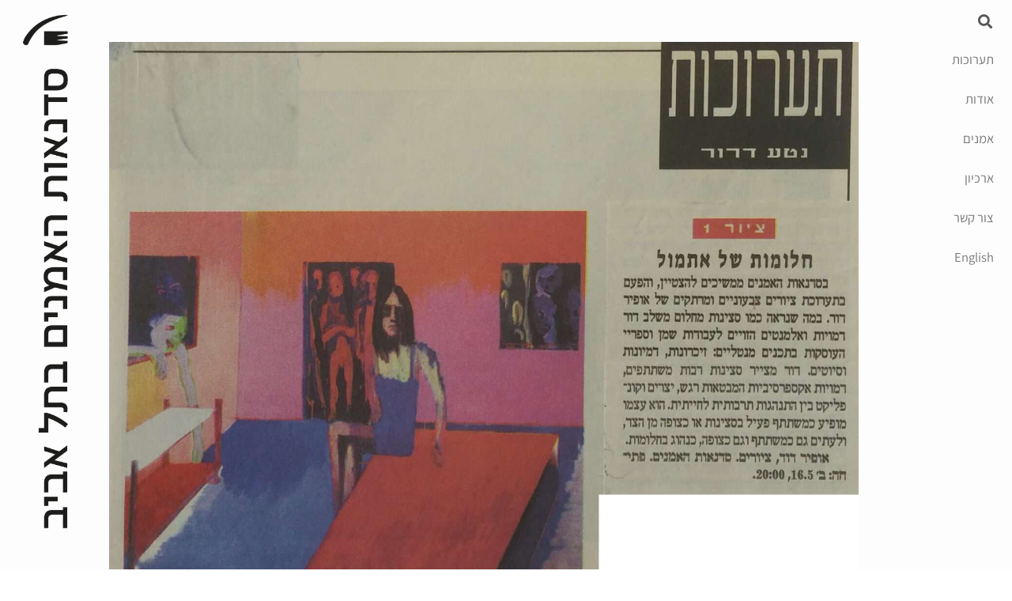

--- FILE ---
content_type: text/html; charset=UTF-8
request_url: https://artistsstudiostlv.org.il/%D7%90%D7%95%D7%A4%D7%99%D7%A8-%D7%93%D7%95%D7%A8/
body_size: 13487
content:
<!doctype html>
<html lang="en-US">
<head>
	<meta charset="UTF-8">
	<meta name="viewport" content="width=device-width, initial-scale=1">
	<link rel="profile" href="https://gmpg.org/xfn/11">
	<meta name='robots' content='index, follow, max-image-preview:large, max-snippet:-1, max-video-preview:-1' />

	<!-- This site is optimized with the Yoast SEO plugin v26.8 - https://yoast.com/product/yoast-seo-wordpress/ -->
	<title>תערוכה 16.05.05-18.06.05 &gt; דור אופיר - Tel Aviv Artists Studios</title>
	<link rel="canonical" href="https://artistsstudiostlv.org.il/אופיר-דור/" />
	<meta property="og:locale" content="en_US" />
	<meta property="og:type" content="article" />
	<meta property="og:title" content="תערוכה 16.05.05-18.06.05 &gt; דור אופיר - Tel Aviv Artists Studios" />
	<meta property="og:description" content="תערוכה 16.05.05-18.06.05 &gt; דור אופיר" />
	<meta property="og:url" content="https://artistsstudiostlv.org.il/אופיר-דור/" />
	<meta property="og:site_name" content="Tel Aviv Artists Studios" />
	<meta property="article:published_time" content="2005-05-09T17:00:00+00:00" />
	<meta property="article:modified_time" content="2022-05-30T16:46:21+00:00" />
	<meta property="og:image" content="https://artistsstudiostlv.org.il/wp-content/uploads/2014/06/Ofir-dor-2005-1.jpg" />
	<meta property="og:image:width" content="2048" />
	<meta property="og:image:height" content="1571" />
	<meta property="og:image:type" content="image/jpeg" />
	<meta name="author" content="admin" />
	<meta name="twitter:card" content="summary_large_image" />
	<meta name="twitter:label1" content="Written by" />
	<meta name="twitter:data1" content="admin" />
	<meta name="twitter:label2" content="Est. reading time" />
	<meta name="twitter:data2" content="1 minute" />
	<script type="application/ld+json" class="yoast-schema-graph">{"@context":"https://schema.org","@graph":[{"@type":"Article","@id":"https://artistsstudiostlv.org.il/%d7%90%d7%95%d7%a4%d7%99%d7%a8-%d7%93%d7%95%d7%a8/#article","isPartOf":{"@id":"https://artistsstudiostlv.org.il/%d7%90%d7%95%d7%a4%d7%99%d7%a8-%d7%93%d7%95%d7%a8/"},"author":{"name":"admin","@id":"https://telavivartistsstudios.elementor.cloud/#/schema/person/1d1012f9209ba6ad60c338bfdf6264da"},"headline":"תערוכה 16.05.05-18.06.05 > דור אופיר","datePublished":"2005-05-09T17:00:00+00:00","dateModified":"2022-05-30T16:46:21+00:00","mainEntityOfPage":{"@id":"https://artistsstudiostlv.org.il/%d7%90%d7%95%d7%a4%d7%99%d7%a8-%d7%93%d7%95%d7%a8/"},"wordCount":2,"commentCount":0,"publisher":{"@id":"https://telavivartistsstudios.elementor.cloud/#organization"},"image":{"@id":"https://artistsstudiostlv.org.il/%d7%90%d7%95%d7%a4%d7%99%d7%a8-%d7%93%d7%95%d7%a8/#primaryimage"},"thumbnailUrl":"https://artistsstudiostlv.org.il/wp-content/uploads/2014/06/Ofir-dor-2005-1.jpg","keywords":["2005"],"articleSection":["2005","English","exhibition","Hebrew","תערוכה"],"inLanguage":"en-US","potentialAction":[{"@type":"CommentAction","name":"Comment","target":["https://artistsstudiostlv.org.il/%d7%90%d7%95%d7%a4%d7%99%d7%a8-%d7%93%d7%95%d7%a8/#respond"]}]},{"@type":"WebPage","@id":"https://artistsstudiostlv.org.il/%d7%90%d7%95%d7%a4%d7%99%d7%a8-%d7%93%d7%95%d7%a8/","url":"https://artistsstudiostlv.org.il/%d7%90%d7%95%d7%a4%d7%99%d7%a8-%d7%93%d7%95%d7%a8/","name":"תערוכה 16.05.05-18.06.05 > דור אופיר - Tel Aviv Artists Studios","isPartOf":{"@id":"https://telavivartistsstudios.elementor.cloud/#website"},"primaryImageOfPage":{"@id":"https://artistsstudiostlv.org.il/%d7%90%d7%95%d7%a4%d7%99%d7%a8-%d7%93%d7%95%d7%a8/#primaryimage"},"image":{"@id":"https://artistsstudiostlv.org.il/%d7%90%d7%95%d7%a4%d7%99%d7%a8-%d7%93%d7%95%d7%a8/#primaryimage"},"thumbnailUrl":"https://artistsstudiostlv.org.il/wp-content/uploads/2014/06/Ofir-dor-2005-1.jpg","datePublished":"2005-05-09T17:00:00+00:00","dateModified":"2022-05-30T16:46:21+00:00","breadcrumb":{"@id":"https://artistsstudiostlv.org.il/%d7%90%d7%95%d7%a4%d7%99%d7%a8-%d7%93%d7%95%d7%a8/#breadcrumb"},"inLanguage":"en-US","potentialAction":[{"@type":"ReadAction","target":["https://artistsstudiostlv.org.il/%d7%90%d7%95%d7%a4%d7%99%d7%a8-%d7%93%d7%95%d7%a8/"]}]},{"@type":"ImageObject","inLanguage":"en-US","@id":"https://artistsstudiostlv.org.il/%d7%90%d7%95%d7%a4%d7%99%d7%a8-%d7%93%d7%95%d7%a8/#primaryimage","url":"https://artistsstudiostlv.org.il/wp-content/uploads/2014/06/Ofir-dor-2005-1.jpg","contentUrl":"https://artistsstudiostlv.org.il/wp-content/uploads/2014/06/Ofir-dor-2005-1.jpg","width":2048,"height":1571,"caption":"תערוכה 16.05.05-18.06.05 > דור אופיר"},{"@type":"BreadcrumbList","@id":"https://artistsstudiostlv.org.il/%d7%90%d7%95%d7%a4%d7%99%d7%a8-%d7%93%d7%95%d7%a8/#breadcrumb","itemListElement":[{"@type":"ListItem","position":1,"name":"Home","item":"https://artistsstudiostlv.org.il/"},{"@type":"ListItem","position":2,"name":"תערוכה 16.05.05-18.06.05 > דור אופיר"}]},{"@type":"WebSite","@id":"https://telavivartistsstudios.elementor.cloud/#website","url":"https://telavivartistsstudios.elementor.cloud/","name":"Tel Aviv Artists Studios","description":"","publisher":{"@id":"https://telavivartistsstudios.elementor.cloud/#organization"},"potentialAction":[{"@type":"SearchAction","target":{"@type":"EntryPoint","urlTemplate":"https://telavivartistsstudios.elementor.cloud/?s={search_term_string}"},"query-input":{"@type":"PropertyValueSpecification","valueRequired":true,"valueName":"search_term_string"}}],"inLanguage":"en-US"},{"@type":"Organization","@id":"https://telavivartistsstudios.elementor.cloud/#organization","name":"Tel Aviv Artist's Studios סדנאות האמנים בתל אביב","url":"https://telavivartistsstudios.elementor.cloud/","logo":{"@type":"ImageObject","inLanguage":"en-US","@id":"https://telavivartistsstudios.elementor.cloud/#/schema/logo/image/","url":"https://artistsstudiostlv.org.il/wp-content/uploads/2022/03/TAAS-logo-chosen_horizontal-black-bilingual-eng.png","contentUrl":"https://artistsstudiostlv.org.il/wp-content/uploads/2022/03/TAAS-logo-chosen_horizontal-black-bilingual-eng.png","width":3638,"height":423,"caption":"Tel Aviv Artist's Studios סדנאות האמנים בתל אביב"},"image":{"@id":"https://telavivartistsstudios.elementor.cloud/#/schema/logo/image/"},"sameAs":["https://www.instagram.com/sadnaot_haomanim/?hl=en"]},{"@type":"Person","@id":"https://telavivartistsstudios.elementor.cloud/#/schema/person/1d1012f9209ba6ad60c338bfdf6264da","name":"admin","image":{"@type":"ImageObject","inLanguage":"en-US","@id":"https://telavivartistsstudios.elementor.cloud/#/schema/person/image/","url":"https://secure.gravatar.com/avatar/96f5b2b52e8929f163f57fd0371e2207221ebad9a987d7d16c860c14acc3394b?s=96&d=mm&r=g","contentUrl":"https://secure.gravatar.com/avatar/96f5b2b52e8929f163f57fd0371e2207221ebad9a987d7d16c860c14acc3394b?s=96&d=mm&r=g","caption":"admin"},"url":"https://artistsstudiostlv.org.il/author/admin/"}]}</script>
	<!-- / Yoast SEO plugin. -->


<link rel="alternate" type="application/rss+xml" title="Tel Aviv Artists Studios &raquo; Feed" href="https://artistsstudiostlv.org.il/feed/" />
<link rel="alternate" type="application/rss+xml" title="Tel Aviv Artists Studios &raquo; Comments Feed" href="https://artistsstudiostlv.org.il/comments/feed/" />
<link rel="alternate" type="application/rss+xml" title="Tel Aviv Artists Studios &raquo; תערוכה 16.05.05-18.06.05 &gt; דור אופיר Comments Feed" href="https://artistsstudiostlv.org.il/%d7%90%d7%95%d7%a4%d7%99%d7%a8-%d7%93%d7%95%d7%a8/feed/" />
<link rel="alternate" title="oEmbed (JSON)" type="application/json+oembed" href="https://artistsstudiostlv.org.il/wp-json/oembed/1.0/embed?url=https%3A%2F%2Fartistsstudiostlv.org.il%2F%25d7%2590%25d7%2595%25d7%25a4%25d7%2599%25d7%25a8-%25d7%2593%25d7%2595%25d7%25a8%2F" />
<link rel="alternate" title="oEmbed (XML)" type="text/xml+oembed" href="https://artistsstudiostlv.org.il/wp-json/oembed/1.0/embed?url=https%3A%2F%2Fartistsstudiostlv.org.il%2F%25d7%2590%25d7%2595%25d7%25a4%25d7%2599%25d7%25a8-%25d7%2593%25d7%2595%25d7%25a8%2F&#038;format=xml" />
<style id='wp-img-auto-sizes-contain-inline-css'>
img:is([sizes=auto i],[sizes^="auto," i]){contain-intrinsic-size:3000px 1500px}
/*# sourceURL=wp-img-auto-sizes-contain-inline-css */
</style>
<style id='wp-emoji-styles-inline-css'>

	img.wp-smiley, img.emoji {
		display: inline !important;
		border: none !important;
		box-shadow: none !important;
		height: 1em !important;
		width: 1em !important;
		margin: 0 0.07em !important;
		vertical-align: -0.1em !important;
		background: none !important;
		padding: 0 !important;
	}
/*# sourceURL=wp-emoji-styles-inline-css */
</style>
<style id='global-styles-inline-css'>
:root{--wp--preset--aspect-ratio--square: 1;--wp--preset--aspect-ratio--4-3: 4/3;--wp--preset--aspect-ratio--3-4: 3/4;--wp--preset--aspect-ratio--3-2: 3/2;--wp--preset--aspect-ratio--2-3: 2/3;--wp--preset--aspect-ratio--16-9: 16/9;--wp--preset--aspect-ratio--9-16: 9/16;--wp--preset--color--black: #000000;--wp--preset--color--cyan-bluish-gray: #abb8c3;--wp--preset--color--white: #ffffff;--wp--preset--color--pale-pink: #f78da7;--wp--preset--color--vivid-red: #cf2e2e;--wp--preset--color--luminous-vivid-orange: #ff6900;--wp--preset--color--luminous-vivid-amber: #fcb900;--wp--preset--color--light-green-cyan: #7bdcb5;--wp--preset--color--vivid-green-cyan: #00d084;--wp--preset--color--pale-cyan-blue: #8ed1fc;--wp--preset--color--vivid-cyan-blue: #0693e3;--wp--preset--color--vivid-purple: #9b51e0;--wp--preset--gradient--vivid-cyan-blue-to-vivid-purple: linear-gradient(135deg,rgb(6,147,227) 0%,rgb(155,81,224) 100%);--wp--preset--gradient--light-green-cyan-to-vivid-green-cyan: linear-gradient(135deg,rgb(122,220,180) 0%,rgb(0,208,130) 100%);--wp--preset--gradient--luminous-vivid-amber-to-luminous-vivid-orange: linear-gradient(135deg,rgb(252,185,0) 0%,rgb(255,105,0) 100%);--wp--preset--gradient--luminous-vivid-orange-to-vivid-red: linear-gradient(135deg,rgb(255,105,0) 0%,rgb(207,46,46) 100%);--wp--preset--gradient--very-light-gray-to-cyan-bluish-gray: linear-gradient(135deg,rgb(238,238,238) 0%,rgb(169,184,195) 100%);--wp--preset--gradient--cool-to-warm-spectrum: linear-gradient(135deg,rgb(74,234,220) 0%,rgb(151,120,209) 20%,rgb(207,42,186) 40%,rgb(238,44,130) 60%,rgb(251,105,98) 80%,rgb(254,248,76) 100%);--wp--preset--gradient--blush-light-purple: linear-gradient(135deg,rgb(255,206,236) 0%,rgb(152,150,240) 100%);--wp--preset--gradient--blush-bordeaux: linear-gradient(135deg,rgb(254,205,165) 0%,rgb(254,45,45) 50%,rgb(107,0,62) 100%);--wp--preset--gradient--luminous-dusk: linear-gradient(135deg,rgb(255,203,112) 0%,rgb(199,81,192) 50%,rgb(65,88,208) 100%);--wp--preset--gradient--pale-ocean: linear-gradient(135deg,rgb(255,245,203) 0%,rgb(182,227,212) 50%,rgb(51,167,181) 100%);--wp--preset--gradient--electric-grass: linear-gradient(135deg,rgb(202,248,128) 0%,rgb(113,206,126) 100%);--wp--preset--gradient--midnight: linear-gradient(135deg,rgb(2,3,129) 0%,rgb(40,116,252) 100%);--wp--preset--font-size--small: 13px;--wp--preset--font-size--medium: 20px;--wp--preset--font-size--large: 36px;--wp--preset--font-size--x-large: 42px;--wp--preset--spacing--20: 0.44rem;--wp--preset--spacing--30: 0.67rem;--wp--preset--spacing--40: 1rem;--wp--preset--spacing--50: 1.5rem;--wp--preset--spacing--60: 2.25rem;--wp--preset--spacing--70: 3.38rem;--wp--preset--spacing--80: 5.06rem;--wp--preset--shadow--natural: 6px 6px 9px rgba(0, 0, 0, 0.2);--wp--preset--shadow--deep: 12px 12px 50px rgba(0, 0, 0, 0.4);--wp--preset--shadow--sharp: 6px 6px 0px rgba(0, 0, 0, 0.2);--wp--preset--shadow--outlined: 6px 6px 0px -3px rgb(255, 255, 255), 6px 6px rgb(0, 0, 0);--wp--preset--shadow--crisp: 6px 6px 0px rgb(0, 0, 0);}:root { --wp--style--global--content-size: 800px;--wp--style--global--wide-size: 1200px; }:where(body) { margin: 0; }.wp-site-blocks > .alignleft { float: left; margin-right: 2em; }.wp-site-blocks > .alignright { float: right; margin-left: 2em; }.wp-site-blocks > .aligncenter { justify-content: center; margin-left: auto; margin-right: auto; }:where(.wp-site-blocks) > * { margin-block-start: 24px; margin-block-end: 0; }:where(.wp-site-blocks) > :first-child { margin-block-start: 0; }:where(.wp-site-blocks) > :last-child { margin-block-end: 0; }:root { --wp--style--block-gap: 24px; }:root :where(.is-layout-flow) > :first-child{margin-block-start: 0;}:root :where(.is-layout-flow) > :last-child{margin-block-end: 0;}:root :where(.is-layout-flow) > *{margin-block-start: 24px;margin-block-end: 0;}:root :where(.is-layout-constrained) > :first-child{margin-block-start: 0;}:root :where(.is-layout-constrained) > :last-child{margin-block-end: 0;}:root :where(.is-layout-constrained) > *{margin-block-start: 24px;margin-block-end: 0;}:root :where(.is-layout-flex){gap: 24px;}:root :where(.is-layout-grid){gap: 24px;}.is-layout-flow > .alignleft{float: left;margin-inline-start: 0;margin-inline-end: 2em;}.is-layout-flow > .alignright{float: right;margin-inline-start: 2em;margin-inline-end: 0;}.is-layout-flow > .aligncenter{margin-left: auto !important;margin-right: auto !important;}.is-layout-constrained > .alignleft{float: left;margin-inline-start: 0;margin-inline-end: 2em;}.is-layout-constrained > .alignright{float: right;margin-inline-start: 2em;margin-inline-end: 0;}.is-layout-constrained > .aligncenter{margin-left: auto !important;margin-right: auto !important;}.is-layout-constrained > :where(:not(.alignleft):not(.alignright):not(.alignfull)){max-width: var(--wp--style--global--content-size);margin-left: auto !important;margin-right: auto !important;}.is-layout-constrained > .alignwide{max-width: var(--wp--style--global--wide-size);}body .is-layout-flex{display: flex;}.is-layout-flex{flex-wrap: wrap;align-items: center;}.is-layout-flex > :is(*, div){margin: 0;}body .is-layout-grid{display: grid;}.is-layout-grid > :is(*, div){margin: 0;}body{padding-top: 0px;padding-right: 0px;padding-bottom: 0px;padding-left: 0px;}a:where(:not(.wp-element-button)){text-decoration: underline;}:root :where(.wp-element-button, .wp-block-button__link){background-color: #32373c;border-width: 0;color: #fff;font-family: inherit;font-size: inherit;font-style: inherit;font-weight: inherit;letter-spacing: inherit;line-height: inherit;padding-top: calc(0.667em + 2px);padding-right: calc(1.333em + 2px);padding-bottom: calc(0.667em + 2px);padding-left: calc(1.333em + 2px);text-decoration: none;text-transform: inherit;}.has-black-color{color: var(--wp--preset--color--black) !important;}.has-cyan-bluish-gray-color{color: var(--wp--preset--color--cyan-bluish-gray) !important;}.has-white-color{color: var(--wp--preset--color--white) !important;}.has-pale-pink-color{color: var(--wp--preset--color--pale-pink) !important;}.has-vivid-red-color{color: var(--wp--preset--color--vivid-red) !important;}.has-luminous-vivid-orange-color{color: var(--wp--preset--color--luminous-vivid-orange) !important;}.has-luminous-vivid-amber-color{color: var(--wp--preset--color--luminous-vivid-amber) !important;}.has-light-green-cyan-color{color: var(--wp--preset--color--light-green-cyan) !important;}.has-vivid-green-cyan-color{color: var(--wp--preset--color--vivid-green-cyan) !important;}.has-pale-cyan-blue-color{color: var(--wp--preset--color--pale-cyan-blue) !important;}.has-vivid-cyan-blue-color{color: var(--wp--preset--color--vivid-cyan-blue) !important;}.has-vivid-purple-color{color: var(--wp--preset--color--vivid-purple) !important;}.has-black-background-color{background-color: var(--wp--preset--color--black) !important;}.has-cyan-bluish-gray-background-color{background-color: var(--wp--preset--color--cyan-bluish-gray) !important;}.has-white-background-color{background-color: var(--wp--preset--color--white) !important;}.has-pale-pink-background-color{background-color: var(--wp--preset--color--pale-pink) !important;}.has-vivid-red-background-color{background-color: var(--wp--preset--color--vivid-red) !important;}.has-luminous-vivid-orange-background-color{background-color: var(--wp--preset--color--luminous-vivid-orange) !important;}.has-luminous-vivid-amber-background-color{background-color: var(--wp--preset--color--luminous-vivid-amber) !important;}.has-light-green-cyan-background-color{background-color: var(--wp--preset--color--light-green-cyan) !important;}.has-vivid-green-cyan-background-color{background-color: var(--wp--preset--color--vivid-green-cyan) !important;}.has-pale-cyan-blue-background-color{background-color: var(--wp--preset--color--pale-cyan-blue) !important;}.has-vivid-cyan-blue-background-color{background-color: var(--wp--preset--color--vivid-cyan-blue) !important;}.has-vivid-purple-background-color{background-color: var(--wp--preset--color--vivid-purple) !important;}.has-black-border-color{border-color: var(--wp--preset--color--black) !important;}.has-cyan-bluish-gray-border-color{border-color: var(--wp--preset--color--cyan-bluish-gray) !important;}.has-white-border-color{border-color: var(--wp--preset--color--white) !important;}.has-pale-pink-border-color{border-color: var(--wp--preset--color--pale-pink) !important;}.has-vivid-red-border-color{border-color: var(--wp--preset--color--vivid-red) !important;}.has-luminous-vivid-orange-border-color{border-color: var(--wp--preset--color--luminous-vivid-orange) !important;}.has-luminous-vivid-amber-border-color{border-color: var(--wp--preset--color--luminous-vivid-amber) !important;}.has-light-green-cyan-border-color{border-color: var(--wp--preset--color--light-green-cyan) !important;}.has-vivid-green-cyan-border-color{border-color: var(--wp--preset--color--vivid-green-cyan) !important;}.has-pale-cyan-blue-border-color{border-color: var(--wp--preset--color--pale-cyan-blue) !important;}.has-vivid-cyan-blue-border-color{border-color: var(--wp--preset--color--vivid-cyan-blue) !important;}.has-vivid-purple-border-color{border-color: var(--wp--preset--color--vivid-purple) !important;}.has-vivid-cyan-blue-to-vivid-purple-gradient-background{background: var(--wp--preset--gradient--vivid-cyan-blue-to-vivid-purple) !important;}.has-light-green-cyan-to-vivid-green-cyan-gradient-background{background: var(--wp--preset--gradient--light-green-cyan-to-vivid-green-cyan) !important;}.has-luminous-vivid-amber-to-luminous-vivid-orange-gradient-background{background: var(--wp--preset--gradient--luminous-vivid-amber-to-luminous-vivid-orange) !important;}.has-luminous-vivid-orange-to-vivid-red-gradient-background{background: var(--wp--preset--gradient--luminous-vivid-orange-to-vivid-red) !important;}.has-very-light-gray-to-cyan-bluish-gray-gradient-background{background: var(--wp--preset--gradient--very-light-gray-to-cyan-bluish-gray) !important;}.has-cool-to-warm-spectrum-gradient-background{background: var(--wp--preset--gradient--cool-to-warm-spectrum) !important;}.has-blush-light-purple-gradient-background{background: var(--wp--preset--gradient--blush-light-purple) !important;}.has-blush-bordeaux-gradient-background{background: var(--wp--preset--gradient--blush-bordeaux) !important;}.has-luminous-dusk-gradient-background{background: var(--wp--preset--gradient--luminous-dusk) !important;}.has-pale-ocean-gradient-background{background: var(--wp--preset--gradient--pale-ocean) !important;}.has-electric-grass-gradient-background{background: var(--wp--preset--gradient--electric-grass) !important;}.has-midnight-gradient-background{background: var(--wp--preset--gradient--midnight) !important;}.has-small-font-size{font-size: var(--wp--preset--font-size--small) !important;}.has-medium-font-size{font-size: var(--wp--preset--font-size--medium) !important;}.has-large-font-size{font-size: var(--wp--preset--font-size--large) !important;}.has-x-large-font-size{font-size: var(--wp--preset--font-size--x-large) !important;}
:root :where(.wp-block-pullquote){font-size: 1.5em;line-height: 1.6;}
/*# sourceURL=global-styles-inline-css */
</style>
<link rel='stylesheet' id='hello-elementor-css' href='https://artistsstudiostlv.org.il/wp-content/themes/hello-elementor/assets/css/reset.css?ver=3.4.5' media='all' />
<link rel='stylesheet' id='hello-elementor-theme-style-css' href='https://artistsstudiostlv.org.il/wp-content/themes/hello-elementor/assets/css/theme.css?ver=3.4.5' media='all' />
<link rel='stylesheet' id='hello-elementor-header-footer-css' href='https://artistsstudiostlv.org.il/wp-content/themes/hello-elementor/assets/css/header-footer.css?ver=3.4.5' media='all' />
<link rel='stylesheet' id='elementor-frontend-css' href='https://artistsstudiostlv.org.il/wp-content/uploads/elementor/css/custom-frontend.min.css?ver=1769115542' media='all' />
<link rel='stylesheet' id='elementor-post-4-css' href='https://artistsstudiostlv.org.il/wp-content/uploads/elementor/css/post-4.css?ver=1769115542' media='all' />
<link rel='stylesheet' id='widget-nav-menu-css' href='https://artistsstudiostlv.org.il/wp-content/uploads/elementor/css/custom-pro-widget-nav-menu.min.css?ver=1769115542' media='all' />
<link rel='stylesheet' id='widget-search-form-css' href='https://artistsstudiostlv.org.il/wp-content/plugins/elementor-pro/assets/css/widget-search-form.min.css?ver=3.34.0' media='all' />
<link rel='stylesheet' id='elementor-icons-shared-0-css' href='https://artistsstudiostlv.org.il/wp-content/plugins/elementor/assets/lib/font-awesome/css/fontawesome.min.css?ver=5.15.3' media='all' />
<link rel='stylesheet' id='elementor-icons-fa-solid-css' href='https://artistsstudiostlv.org.il/wp-content/plugins/elementor/assets/lib/font-awesome/css/solid.min.css?ver=5.15.3' media='all' />
<link rel='stylesheet' id='widget-image-css' href='https://artistsstudiostlv.org.il/wp-content/plugins/elementor/assets/css/widget-image.min.css?ver=3.34.2' media='all' />
<link rel='stylesheet' id='e-sticky-css' href='https://artistsstudiostlv.org.il/wp-content/plugins/elementor-pro/assets/css/modules/sticky.min.css?ver=3.34.0' media='all' />
<link rel='stylesheet' id='widget-heading-css' href='https://artistsstudiostlv.org.il/wp-content/plugins/elementor/assets/css/widget-heading.min.css?ver=3.34.2' media='all' />
<link rel='stylesheet' id='elementor-icons-css' href='https://artistsstudiostlv.org.il/wp-content/plugins/elementor/assets/lib/eicons/css/elementor-icons.min.css?ver=5.46.0' media='all' />
<link rel='stylesheet' id='swiper-css' href='https://artistsstudiostlv.org.il/wp-content/plugins/elementor/assets/lib/swiper/v8/css/swiper.min.css?ver=8.4.5' media='all' />
<link rel='stylesheet' id='e-swiper-css' href='https://artistsstudiostlv.org.il/wp-content/plugins/elementor/assets/css/conditionals/e-swiper.min.css?ver=3.34.2' media='all' />
<link rel='stylesheet' id='widget-gallery-css' href='https://artistsstudiostlv.org.il/wp-content/plugins/elementor-pro/assets/css/widget-gallery.min.css?ver=3.34.0' media='all' />
<link rel='stylesheet' id='elementor-gallery-css' href='https://artistsstudiostlv.org.il/wp-content/plugins/elementor/assets/lib/e-gallery/css/e-gallery.min.css?ver=1.2.0' media='all' />
<link rel='stylesheet' id='e-transitions-css' href='https://artistsstudiostlv.org.il/wp-content/plugins/elementor-pro/assets/css/conditionals/transitions.min.css?ver=3.34.0' media='all' />
<link rel='stylesheet' id='widget-divider-css' href='https://artistsstudiostlv.org.il/wp-content/plugins/elementor/assets/css/widget-divider.min.css?ver=3.34.2' media='all' />
<link rel='stylesheet' id='elementor-post-6090-css' href='https://artistsstudiostlv.org.il/wp-content/uploads/elementor/css/post-6090.css?ver=1769126093' media='all' />
<link rel='stylesheet' id='elementor-post-3846-css' href='https://artistsstudiostlv.org.il/wp-content/uploads/elementor/css/post-3846.css?ver=1769115714' media='all' />
<link rel='stylesheet' id='elementor-post-5644-css' href='https://artistsstudiostlv.org.il/wp-content/uploads/elementor/css/post-5644.css?ver=1769115543' media='all' />
<link rel='stylesheet' id='elementor-post-7-css' href='https://artistsstudiostlv.org.il/wp-content/uploads/elementor/css/post-7.css?ver=1769115714' media='all' />
<link rel='stylesheet' id='eael-general-css' href='https://artistsstudiostlv.org.il/wp-content/plugins/essential-addons-for-elementor-lite/assets/front-end/css/view/general.min.css?ver=6.5.8' media='all' />
<link rel='stylesheet' id='elementor-gf-local-assistant-css' href='https://artistsstudiostlv.org.il/wp-content/uploads/elementor/google-fonts/css/assistant.css?ver=1737467579' media='all' />
<script src="https://artistsstudiostlv.org.il/wp-includes/js/jquery/jquery.min.js?ver=3.7.1" id="jquery-core-js"></script>
<script src="https://artistsstudiostlv.org.il/wp-includes/js/jquery/jquery-migrate.min.js?ver=3.4.1" id="jquery-migrate-js"></script>
<link rel="https://api.w.org/" href="https://artistsstudiostlv.org.il/wp-json/" /><link rel="alternate" title="JSON" type="application/json" href="https://artistsstudiostlv.org.il/wp-json/wp/v2/posts/6090" /><link rel="EditURI" type="application/rsd+xml" title="RSD" href="https://artistsstudiostlv.org.il/xmlrpc.php?rsd" />
<meta name="generator" content="WordPress 6.9" />
<link rel='shortlink' href='https://artistsstudiostlv.org.il/?p=6090' />
<meta name="generator" content="Elementor 3.34.2; settings: css_print_method-external, google_font-enabled, font_display-auto">
			<style>
				.e-con.e-parent:nth-of-type(n+4):not(.e-lazyloaded):not(.e-no-lazyload),
				.e-con.e-parent:nth-of-type(n+4):not(.e-lazyloaded):not(.e-no-lazyload) * {
					background-image: none !important;
				}
				@media screen and (max-height: 1024px) {
					.e-con.e-parent:nth-of-type(n+3):not(.e-lazyloaded):not(.e-no-lazyload),
					.e-con.e-parent:nth-of-type(n+3):not(.e-lazyloaded):not(.e-no-lazyload) * {
						background-image: none !important;
					}
				}
				@media screen and (max-height: 640px) {
					.e-con.e-parent:nth-of-type(n+2):not(.e-lazyloaded):not(.e-no-lazyload),
					.e-con.e-parent:nth-of-type(n+2):not(.e-lazyloaded):not(.e-no-lazyload) * {
						background-image: none !important;
					}
				}
			</style>
			<link rel="icon" href="https://artistsstudiostlv.org.il/wp-content/uploads/2021/12/TAAS-logo-border_symbol-black-1-150x150.png" sizes="32x32" />
<link rel="icon" href="https://artistsstudiostlv.org.il/wp-content/uploads/2021/12/TAAS-logo-border_symbol-black-1.png" sizes="192x192" />
<link rel="apple-touch-icon" href="https://artistsstudiostlv.org.il/wp-content/uploads/2021/12/TAAS-logo-border_symbol-black-1.png" />
<meta name="msapplication-TileImage" content="https://artistsstudiostlv.org.il/wp-content/uploads/2021/12/TAAS-logo-border_symbol-black-1.png" />
<meta name="traceparent" content="00-9c2324c56982c2350000001769127819-9c2324c56982c235-01"></head>
<body class="wp-singular post-template-default single single-post postid-6090 single-format-standard wp-custom-logo wp-embed-responsive wp-theme-hello-elementor hello-elementor-default elementor-default elementor-kit-4 elementor-page elementor-page-6090 elementor-page-7">


<a class="skip-link screen-reader-text" href="#content">Skip to content</a>

		<header data-elementor-type="header" data-elementor-id="3846" class="elementor elementor-3846 elementor-location-header" data-elementor-post-type="elementor_library">
					<section class="elementor-section elementor-top-section elementor-element elementor-element-48f7814a elementor-section-height-full elementor-section-items-stretch elementor-section-content-top elementor-section-full_width elementor-hidden-tablet elementor-hidden-mobile elementor-section-height-default" data-id="48f7814a" data-element_type="section" data-settings="{&quot;background_background&quot;:&quot;classic&quot;}">
						<div class="elementor-container elementor-column-gap-default">
					<div class="elementor-column elementor-col-100 elementor-top-column elementor-element elementor-element-671b29c0" data-id="671b29c0" data-element_type="column" data-settings="{&quot;background_background&quot;:&quot;classic&quot;}">
			<div class="elementor-widget-wrap">
							</div>
		</div>
					</div>
		</section>
				<section class="elementor-section elementor-top-section elementor-element elementor-element-7e500728 elementor-section-full_width elementor-hidden-desktop elementor-section-height-default elementor-section-height-default" data-id="7e500728" data-element_type="section" data-settings="{&quot;background_background&quot;:&quot;classic&quot;,&quot;sticky&quot;:&quot;top&quot;,&quot;sticky_on&quot;:[&quot;tablet&quot;,&quot;mobile&quot;],&quot;sticky_offset&quot;:0,&quot;sticky_effects_offset&quot;:0,&quot;sticky_anchor_link_offset&quot;:0}">
						<div class="elementor-container elementor-column-gap-default">
					<div class="elementor-column elementor-col-50 elementor-top-column elementor-element elementor-element-7ed20097" data-id="7ed20097" data-element_type="column">
			<div class="elementor-widget-wrap elementor-element-populated">
						<section class="elementor-section elementor-inner-section elementor-element elementor-element-3fe5daf elementor-section-full_width elementor-section-height-default elementor-section-height-default" data-id="3fe5daf" data-element_type="section">
						<div class="elementor-container elementor-column-gap-narrow">
					<div class="elementor-column elementor-col-50 elementor-inner-column elementor-element elementor-element-1b223f9" data-id="1b223f9" data-element_type="column">
			<div class="elementor-widget-wrap elementor-element-populated">
						<div class="elementor-element elementor-element-62663d13 elementor-nav-menu--stretch elementor-nav-menu__text-align-center elementor-nav-menu__align-center elementor-nav-menu--dropdown-tablet elementor-nav-menu--toggle elementor-nav-menu--burger elementor-widget elementor-widget-nav-menu" data-id="62663d13" data-element_type="widget" data-settings="{&quot;full_width&quot;:&quot;stretch&quot;,&quot;layout&quot;:&quot;horizontal&quot;,&quot;submenu_icon&quot;:{&quot;value&quot;:&quot;&lt;i class=\&quot;fas fa-caret-down\&quot; aria-hidden=\&quot;true\&quot;&gt;&lt;\/i&gt;&quot;,&quot;library&quot;:&quot;fa-solid&quot;},&quot;toggle&quot;:&quot;burger&quot;}" data-widget_type="nav-menu.default">
				<div class="elementor-widget-container">
								<nav aria-label="Menu" class="elementor-nav-menu--main elementor-nav-menu__container elementor-nav-menu--layout-horizontal e--pointer-background e--animation-fade">
				<ul id="menu-1-62663d13" class="elementor-nav-menu"><li class="menu-item menu-item-type-custom menu-item-object-custom menu-item-home menu-item-3808"><a href="https://artistsstudiostlv.org.il/#exhibheb" class="elementor-item elementor-item-anchor">תערוכות</a></li>
<li class="menu-item menu-item-type-custom menu-item-object-custom menu-item-home menu-item-3807"><a href="https://artistsstudiostlv.org.il/#aboutheb" class="elementor-item elementor-item-anchor">אודות</a></li>
<li class="menu-item menu-item-type-custom menu-item-object-custom menu-item-home menu-item-3810"><a href="https://artistsstudiostlv.org.il/#artistsheb" class="elementor-item elementor-item-anchor">אמנים</a></li>
<li class="menu-item menu-item-type-post_type menu-item-object-page menu-item-8432"><a href="https://artistsstudiostlv.org.il/%d7%90%d7%a8%d7%9b%d7%99%d7%95%d7%9f/" class="elementor-item">ארכיון</a></li>
<li class="menu-item menu-item-type-custom menu-item-object-custom menu-item-home menu-item-3809"><a href="https://artistsstudiostlv.org.il/#contactfooterheb" class="elementor-item elementor-item-anchor">צור קשר</a></li>
<li class="menu-item menu-item-type-post_type menu-item-object-page menu-item-3806"><a href="https://artistsstudiostlv.org.il/home/" class="elementor-item">English</a></li>
</ul>			</nav>
					<div class="elementor-menu-toggle" role="button" tabindex="0" aria-label="Menu Toggle" aria-expanded="false">
			<i aria-hidden="true" role="presentation" class="elementor-menu-toggle__icon--open eicon-menu-bar"></i><i aria-hidden="true" role="presentation" class="elementor-menu-toggle__icon--close eicon-close"></i>		</div>
					<nav class="elementor-nav-menu--dropdown elementor-nav-menu__container" aria-hidden="true">
				<ul id="menu-2-62663d13" class="elementor-nav-menu"><li class="menu-item menu-item-type-custom menu-item-object-custom menu-item-home menu-item-3808"><a href="https://artistsstudiostlv.org.il/#exhibheb" class="elementor-item elementor-item-anchor" tabindex="-1">תערוכות</a></li>
<li class="menu-item menu-item-type-custom menu-item-object-custom menu-item-home menu-item-3807"><a href="https://artistsstudiostlv.org.il/#aboutheb" class="elementor-item elementor-item-anchor" tabindex="-1">אודות</a></li>
<li class="menu-item menu-item-type-custom menu-item-object-custom menu-item-home menu-item-3810"><a href="https://artistsstudiostlv.org.il/#artistsheb" class="elementor-item elementor-item-anchor" tabindex="-1">אמנים</a></li>
<li class="menu-item menu-item-type-post_type menu-item-object-page menu-item-8432"><a href="https://artistsstudiostlv.org.il/%d7%90%d7%a8%d7%9b%d7%99%d7%95%d7%9f/" class="elementor-item" tabindex="-1">ארכיון</a></li>
<li class="menu-item menu-item-type-custom menu-item-object-custom menu-item-home menu-item-3809"><a href="https://artistsstudiostlv.org.il/#contactfooterheb" class="elementor-item elementor-item-anchor" tabindex="-1">צור קשר</a></li>
<li class="menu-item menu-item-type-post_type menu-item-object-page menu-item-3806"><a href="https://artistsstudiostlv.org.il/home/" class="elementor-item" tabindex="-1">English</a></li>
</ul>			</nav>
						</div>
				</div>
					</div>
		</div>
				<div class="elementor-column elementor-col-50 elementor-inner-column elementor-element elementor-element-72d5dab8" data-id="72d5dab8" data-element_type="column">
			<div class="elementor-widget-wrap elementor-element-populated">
						<div class="elementor-element elementor-element-23c94a6d elementor-search-form--skin-full_screen elementor-widget elementor-widget-search-form" data-id="23c94a6d" data-element_type="widget" data-settings="{&quot;skin&quot;:&quot;full_screen&quot;}" data-widget_type="search-form.default">
				<div class="elementor-widget-container">
							<search role="search">
			<form class="elementor-search-form" action="https://artistsstudiostlv.org.il" method="get">
												<div class="elementor-search-form__toggle" role="button" tabindex="0" aria-label="Search">
					<i aria-hidden="true" class="fas fa-search"></i>				</div>
								<div class="elementor-search-form__container">
					<label class="elementor-screen-only" for="elementor-search-form-23c94a6d">Search</label>

					
					<input id="elementor-search-form-23c94a6d" placeholder="" class="elementor-search-form__input" type="search" name="s" value="">
					
					
										<div class="dialog-lightbox-close-button dialog-close-button" role="button" tabindex="0" aria-label="Close this search box.">
						<i aria-hidden="true" class="eicon-close"></i>					</div>
									</div>
			</form>
		</search>
						</div>
				</div>
					</div>
		</div>
					</div>
		</section>
					</div>
		</div>
				<div class="elementor-column elementor-col-50 elementor-top-column elementor-element elementor-element-3cd23426" data-id="3cd23426" data-element_type="column" data-settings="{&quot;background_background&quot;:&quot;classic&quot;}">
			<div class="elementor-widget-wrap elementor-element-populated">
						<div class="elementor-element elementor-element-5b9136c elementor-widget elementor-widget-image" data-id="5b9136c" data-element_type="widget" data-widget_type="image.default">
				<div class="elementor-widget-container">
															<img width="1161" height="101" src="https://artistsstudiostlv.org.il/wp-content/uploads/2022/02/TAAS-logo-chosen_horizontal-black-heb.svg" class="attachment-full size-full wp-image-3937" alt="" />															</div>
				</div>
					</div>
		</div>
					</div>
		</section>
				</header>
				<div data-elementor-type="single-page" data-elementor-id="7" class="elementor elementor-7 elementor-location-single post-6090 post type-post status-publish format-standard has-post-thumbnail hentry category-64 category-english category-exhibition category-hebrew category-32 tag-65" data-elementor-post-type="elementor_library">
					<section class="elementor-section elementor-top-section elementor-element elementor-element-9ea4d82 elementor-section-full_width elementor-section-height-default elementor-section-height-default" data-id="9ea4d82" data-element_type="section">
						<div class="elementor-container elementor-column-gap-default">
					<div class="elementor-column elementor-col-100 elementor-top-column elementor-element elementor-element-67cb4d5" data-id="67cb4d5" data-element_type="column">
			<div class="elementor-widget-wrap elementor-element-populated">
						<div class="elementor-element elementor-element-5c4f598 elementor-widget elementor-widget-theme-post-content" data-id="5c4f598" data-element_type="widget" data-widget_type="theme-post-content.default">
				<div class="elementor-widget-container">
							<div data-elementor-type="wp-post" data-elementor-id="6090" class="elementor elementor-6090" data-elementor-post-type="post">
						<section class="elementor-section elementor-top-section elementor-element elementor-element-dae9d32 elementor-section-full_width elementor-hidden-tablet elementor-hidden-mobile elementor-section-height-min-height elementor-section-items-top elementor-section-content-top elementor-section-height-default" data-id="dae9d32" data-element_type="section" data-settings="{&quot;background_background&quot;:&quot;classic&quot;,&quot;sticky&quot;:&quot;top&quot;,&quot;sticky_on&quot;:[&quot;desktop&quot;,&quot;laptop&quot;,&quot;tablet&quot;],&quot;sticky_offset&quot;:0,&quot;sticky_effects_offset&quot;:0,&quot;sticky_anchor_link_offset&quot;:0}">
						<div class="elementor-container elementor-column-gap-default">
					<div class="elementor-column elementor-col-100 elementor-top-column elementor-element elementor-element-20367f50" data-id="20367f50" data-element_type="column">
			<div class="elementor-widget-wrap elementor-element-populated">
						<div class="elementor-element elementor-element-270c7928 elementor-search-form--skin-full_screen elementor-widget elementor-widget-search-form" data-id="270c7928" data-element_type="widget" data-settings="{&quot;skin&quot;:&quot;full_screen&quot;,&quot;sticky&quot;:&quot;bottom&quot;,&quot;sticky_on&quot;:[&quot;desktop&quot;],&quot;sticky_offset&quot;:0,&quot;sticky_effects_offset&quot;:0,&quot;sticky_anchor_link_offset&quot;:0}" data-widget_type="search-form.default">
				<div class="elementor-widget-container">
							<search role="search">
			<form class="elementor-search-form" action="https://artistsstudiostlv.org.il" method="get">
												<div class="elementor-search-form__toggle" role="button" tabindex="0" aria-label="Search">
					<i aria-hidden="true" class="fas fa-search"></i>				</div>
								<div class="elementor-search-form__container">
					<label class="elementor-screen-only" for="elementor-search-form-270c7928">Search</label>

					
					<input id="elementor-search-form-270c7928" placeholder="Search..." class="elementor-search-form__input" type="search" name="s" value="">
					
					
										<div class="dialog-lightbox-close-button dialog-close-button" role="button" tabindex="0" aria-label="Close this search box.">
						<i aria-hidden="true" class="eicon-close"></i>					</div>
									</div>
			</form>
		</search>
						</div>
				</div>
					</div>
		</div>
					</div>
		</section>
				<section class="elementor-section elementor-top-section elementor-element elementor-element-240fb16 elementor-section-full_width elementor-section-height-default elementor-section-height-default" data-id="240fb16" data-element_type="section" data-settings="{&quot;background_background&quot;:&quot;classic&quot;}">
						<div class="elementor-container elementor-column-gap-default">
					<div class="elementor-column elementor-col-50 elementor-top-column elementor-element elementor-element-f5bac06" data-id="f5bac06" data-element_type="column">
			<div class="elementor-widget-wrap elementor-element-populated">
						<div class="elementor-element elementor-element-7aa36c57 elementor-widget elementor-widget-image" data-id="7aa36c57" data-element_type="widget" data-widget_type="image.default">
				<div class="elementor-widget-container">
																<a href="https://artistsstudiostlv.org.il/wp-content/uploads/2014/06/Ofir-dor-2005-1.jpg" data-elementor-open-lightbox="yes" data-elementor-lightbox-title="תערוכה 16.05.05-18.06.05 &gt; דור אופיר" data-e-action-hash="#elementor-action%3Aaction%3Dlightbox%26settings%3DeyJpZCI6ODYxMiwidXJsIjoiaHR0cHM6XC9cL2FydGlzdHNzdHVkaW9zdGx2Lm9yZy5pbFwvd3AtY29udGVudFwvdXBsb2Fkc1wvMjAxNFwvMDZcL09maXItZG9yLTIwMDUtMS5qcGcifQ%3D%3D">
							<img fetchpriority="high" decoding="async" width="2048" height="1571" src="https://artistsstudiostlv.org.il/wp-content/uploads/2014/06/Ofir-dor-2005-1.jpg" class="attachment-full size-full wp-image-8612" alt="" srcset="https://artistsstudiostlv.org.il/wp-content/uploads/2014/06/Ofir-dor-2005-1.jpg 2048w, https://artistsstudiostlv.org.il/wp-content/uploads/2014/06/Ofir-dor-2005-1-300x230.jpg 300w, https://artistsstudiostlv.org.il/wp-content/uploads/2014/06/Ofir-dor-2005-1-1024x786.jpg 1024w, https://artistsstudiostlv.org.il/wp-content/uploads/2014/06/Ofir-dor-2005-1-768x589.jpg 768w, https://artistsstudiostlv.org.il/wp-content/uploads/2014/06/Ofir-dor-2005-1-1536x1178.jpg 1536w" sizes="(max-width: 2048px) 100vw, 2048px" />								</a>
															</div>
				</div>
				<div class="elementor-element elementor-element-496c68c6 elementor-widget elementor-widget-heading" data-id="496c68c6" data-element_type="widget" data-widget_type="heading.default">
				<div class="elementor-widget-container">
					<h1 class="elementor-heading-title elementor-size-default">תערוכה 16.05.05-18.06.05 &gt; דור אופיר</h1>				</div>
				</div>
				<div class="elementor-element elementor-element-252d26f2 elementor-widget elementor-widget-gallery" data-id="252d26f2" data-element_type="widget" data-settings="{&quot;columns&quot;:2,&quot;gap_mobile&quot;:{&quot;unit&quot;:&quot;px&quot;,&quot;size&quot;:5,&quot;sizes&quot;:[]},&quot;gallery_layout&quot;:&quot;masonry&quot;,&quot;columns_tablet&quot;:2,&quot;columns_mobile&quot;:1,&quot;gap&quot;:{&quot;unit&quot;:&quot;px&quot;,&quot;size&quot;:10,&quot;sizes&quot;:[]},&quot;gap_tablet&quot;:{&quot;unit&quot;:&quot;px&quot;,&quot;size&quot;:10,&quot;sizes&quot;:[]},&quot;link_to&quot;:&quot;file&quot;,&quot;overlay_background&quot;:&quot;yes&quot;,&quot;content_hover_animation&quot;:&quot;fade-in&quot;}" data-widget_type="gallery.default">
				<div class="elementor-widget-container">
							<div class="elementor-gallery__container">
							<a class="e-gallery-item elementor-gallery-item elementor-animated-content" href="https://artistsstudiostlv.org.il/wp-content/uploads/2014/06/Ofir-dor-2005-3.jpg" data-elementor-open-lightbox="yes" data-elementor-lightbox-slideshow="252d26f2" data-elementor-lightbox-title="New Doc 2017-04-04 (2)" data-e-action-hash="#elementor-action%3Aaction%3Dlightbox%26settings%3DeyJpZCI6ODYxNCwidXJsIjoiaHR0cHM6XC9cL2FydGlzdHNzdHVkaW9zdGx2Lm9yZy5pbFwvd3AtY29udGVudFwvdXBsb2Fkc1wvMjAxNFwvMDZcL09maXItZG9yLTIwMDUtMy5qcGciLCJzbGlkZXNob3ciOiIyNTJkMjZmMiJ9">
					<div class="e-gallery-image elementor-gallery-item__image" data-thumbnail="https://artistsstudiostlv.org.il/wp-content/uploads/2014/06/Ofir-dor-2005-3.jpg" data-width="2252" data-height="1268" aria-label="" role="img" ></div>
											<div class="elementor-gallery-item__overlay"></div>
														</a>
							<a class="e-gallery-item elementor-gallery-item elementor-animated-content" href="https://artistsstudiostlv.org.il/wp-content/uploads/2014/06/Ofir-dor-2005.jpg" data-elementor-open-lightbox="yes" data-elementor-lightbox-slideshow="252d26f2" data-elementor-lightbox-title="תערוכה 16.05.05-18.06.05 &gt; דור אופיר" data-e-action-hash="#elementor-action%3Aaction%3Dlightbox%26settings%3DeyJpZCI6ODYxMSwidXJsIjoiaHR0cHM6XC9cL2FydGlzdHNzdHVkaW9zdGx2Lm9yZy5pbFwvd3AtY29udGVudFwvdXBsb2Fkc1wvMjAxNFwvMDZcL09maXItZG9yLTIwMDUuanBnIiwic2xpZGVzaG93IjoiMjUyZDI2ZjIifQ%3D%3D">
					<div class="e-gallery-image elementor-gallery-item__image" data-thumbnail="https://artistsstudiostlv.org.il/wp-content/uploads/2014/06/Ofir-dor-2005.jpg" data-width="1251" data-height="2264" aria-label="" role="img" ></div>
											<div class="elementor-gallery-item__overlay"></div>
														</a>
							<a class="e-gallery-item elementor-gallery-item elementor-animated-content" href="https://artistsstudiostlv.org.il/wp-content/uploads/2014/06/Ofir-dor-2005-2-scaled.jpg" data-elementor-open-lightbox="yes" data-elementor-lightbox-slideshow="252d26f2" data-elementor-lightbox-title="New Doc 2017-04-04 (2)" data-e-action-hash="#elementor-action%3Aaction%3Dlightbox%26settings%3DeyJpZCI6ODYxMywidXJsIjoiaHR0cHM6XC9cL2FydGlzdHNzdHVkaW9zdGx2Lm9yZy5pbFwvd3AtY29udGVudFwvdXBsb2Fkc1wvMjAxNFwvMDZcL09maXItZG9yLTIwMDUtMi1zY2FsZWQuanBnIiwic2xpZGVzaG93IjoiMjUyZDI2ZjIifQ%3D%3D">
					<div class="e-gallery-image elementor-gallery-item__image" data-thumbnail="https://artistsstudiostlv.org.il/wp-content/uploads/2014/06/Ofir-dor-2005-2-scaled.jpg" data-width="1058" data-height="2560" aria-label="" role="img" ></div>
											<div class="elementor-gallery-item__overlay"></div>
														</a>
					</div>
					</div>
				</div>
				<div class="elementor-element elementor-element-7379f85a elementor-widget-divider--view-line elementor-widget elementor-widget-divider" data-id="7379f85a" data-element_type="widget" data-widget_type="divider.default">
				<div class="elementor-widget-container">
							<div class="elementor-divider">
			<span class="elementor-divider-separator">
						</span>
		</div>
						</div>
				</div>
					</div>
		</div>
				<div class="elementor-column elementor-col-50 elementor-top-column elementor-element elementor-element-31019504 elementor-hidden-tablet elementor-hidden-mobile" data-id="31019504" data-element_type="column">
			<div class="elementor-widget-wrap elementor-element-populated">
						<div class="elementor-element elementor-element-4e2a53f1 elementor-nav-menu__align-end elementor-nav-menu--stretch elementor-hidden-tablet elementor-hidden-mobile elementor-nav-menu--dropdown-mobile elementor-nav-menu__text-align-aside elementor-nav-menu--toggle elementor-nav-menu--burger elementor-widget elementor-widget-nav-menu" data-id="4e2a53f1" data-element_type="widget" data-settings="{&quot;full_width&quot;:&quot;stretch&quot;,&quot;layout&quot;:&quot;vertical&quot;,&quot;sticky&quot;:&quot;top&quot;,&quot;sticky_on&quot;:[&quot;desktop&quot;,&quot;laptop&quot;,&quot;tablet&quot;],&quot;sticky_offset&quot;:50,&quot;submenu_icon&quot;:{&quot;value&quot;:&quot;&lt;i class=\&quot;fas fa-angle-down\&quot; aria-hidden=\&quot;true\&quot;&gt;&lt;\/i&gt;&quot;,&quot;library&quot;:&quot;fa-solid&quot;},&quot;toggle&quot;:&quot;burger&quot;,&quot;sticky_effects_offset&quot;:0,&quot;sticky_anchor_link_offset&quot;:0}" data-widget_type="nav-menu.default">
				<div class="elementor-widget-container">
								<nav aria-label="Menu" class="elementor-nav-menu--main elementor-nav-menu__container elementor-nav-menu--layout-vertical e--pointer-text e--animation-skew">
				<ul id="menu-1-4e2a53f1" class="elementor-nav-menu sm-vertical"><li class="menu-item menu-item-type-custom menu-item-object-custom menu-item-home menu-item-3808"><a href="https://artistsstudiostlv.org.il/#exhibheb" class="elementor-item elementor-item-anchor">תערוכות</a></li>
<li class="menu-item menu-item-type-custom menu-item-object-custom menu-item-home menu-item-3807"><a href="https://artistsstudiostlv.org.il/#aboutheb" class="elementor-item elementor-item-anchor">אודות</a></li>
<li class="menu-item menu-item-type-custom menu-item-object-custom menu-item-home menu-item-3810"><a href="https://artistsstudiostlv.org.il/#artistsheb" class="elementor-item elementor-item-anchor">אמנים</a></li>
<li class="menu-item menu-item-type-post_type menu-item-object-page menu-item-8432"><a href="https://artistsstudiostlv.org.il/%d7%90%d7%a8%d7%9b%d7%99%d7%95%d7%9f/" class="elementor-item">ארכיון</a></li>
<li class="menu-item menu-item-type-custom menu-item-object-custom menu-item-home menu-item-3809"><a href="https://artistsstudiostlv.org.il/#contactfooterheb" class="elementor-item elementor-item-anchor">צור קשר</a></li>
<li class="menu-item menu-item-type-post_type menu-item-object-page menu-item-3806"><a href="https://artistsstudiostlv.org.il/home/" class="elementor-item">English</a></li>
</ul>			</nav>
					<div class="elementor-menu-toggle" role="button" tabindex="0" aria-label="Menu Toggle" aria-expanded="false">
			<i aria-hidden="true" role="presentation" class="elementor-menu-toggle__icon--open eicon-menu-bar"></i><i aria-hidden="true" role="presentation" class="elementor-menu-toggle__icon--close eicon-close"></i>		</div>
					<nav class="elementor-nav-menu--dropdown elementor-nav-menu__container" aria-hidden="true">
				<ul id="menu-2-4e2a53f1" class="elementor-nav-menu sm-vertical"><li class="menu-item menu-item-type-custom menu-item-object-custom menu-item-home menu-item-3808"><a href="https://artistsstudiostlv.org.il/#exhibheb" class="elementor-item elementor-item-anchor" tabindex="-1">תערוכות</a></li>
<li class="menu-item menu-item-type-custom menu-item-object-custom menu-item-home menu-item-3807"><a href="https://artistsstudiostlv.org.il/#aboutheb" class="elementor-item elementor-item-anchor" tabindex="-1">אודות</a></li>
<li class="menu-item menu-item-type-custom menu-item-object-custom menu-item-home menu-item-3810"><a href="https://artistsstudiostlv.org.il/#artistsheb" class="elementor-item elementor-item-anchor" tabindex="-1">אמנים</a></li>
<li class="menu-item menu-item-type-post_type menu-item-object-page menu-item-8432"><a href="https://artistsstudiostlv.org.il/%d7%90%d7%a8%d7%9b%d7%99%d7%95%d7%9f/" class="elementor-item" tabindex="-1">ארכיון</a></li>
<li class="menu-item menu-item-type-custom menu-item-object-custom menu-item-home menu-item-3809"><a href="https://artistsstudiostlv.org.il/#contactfooterheb" class="elementor-item elementor-item-anchor" tabindex="-1">צור קשר</a></li>
<li class="menu-item menu-item-type-post_type menu-item-object-page menu-item-3806"><a href="https://artistsstudiostlv.org.il/home/" class="elementor-item" tabindex="-1">English</a></li>
</ul>			</nav>
						</div>
				</div>
					</div>
		</div>
					</div>
		</section>
				</div>
						</div>
				</div>
					</div>
		</div>
					</div>
		</section>
				</div>
				<footer data-elementor-type="footer" data-elementor-id="5644" class="elementor elementor-5644 elementor-location-footer" data-elementor-post-type="elementor_library">
					<section class="elementor-section elementor-top-section elementor-element elementor-element-2b868c4d elementor-section-full_width elementor-section-height-default elementor-section-height-default" data-id="2b868c4d" data-element_type="section" id="contactfooterheb" data-settings="{&quot;background_background&quot;:&quot;classic&quot;}">
						<div class="elementor-container elementor-column-gap-default">
					<div class="elementor-column elementor-col-50 elementor-top-column elementor-element elementor-element-7cf34c54" data-id="7cf34c54" data-element_type="column" data-settings="{&quot;background_background&quot;:&quot;classic&quot;}">
			<div class="elementor-widget-wrap elementor-element-populated">
						<div class="elementor-element elementor-element-7aed11a1 elementor-widget elementor-widget-heading" data-id="7aed11a1" data-element_type="widget" data-widget_type="heading.default">
				<div class="elementor-widget-container">
					<p class="elementor-heading-title elementor-size-default">© 2022 Tel Aviv Artists’ Studios</p>				</div>
				</div>
					</div>
		</div>
				<div class="elementor-column elementor-col-50 elementor-top-column elementor-element elementor-element-1264a220 elementor-hidden-tablet elementor-hidden-mobile" data-id="1264a220" data-element_type="column">
			<div class="elementor-widget-wrap">
							</div>
		</div>
					</div>
		</section>
				</footer>
		
<script type="speculationrules">
{"prefetch":[{"source":"document","where":{"and":[{"href_matches":"/*"},{"not":{"href_matches":["/wp-*.php","/wp-admin/*","/wp-content/uploads/*","/wp-content/*","/wp-content/plugins/*","/wp-content/themes/hello-elementor/*","/*\\?(.+)"]}},{"not":{"selector_matches":"a[rel~=\"nofollow\"]"}},{"not":{"selector_matches":".no-prefetch, .no-prefetch a"}}]},"eagerness":"conservative"}]}
</script>
			<script>
				const lazyloadRunObserver = () => {
					const lazyloadBackgrounds = document.querySelectorAll( `.e-con.e-parent:not(.e-lazyloaded)` );
					const lazyloadBackgroundObserver = new IntersectionObserver( ( entries ) => {
						entries.forEach( ( entry ) => {
							if ( entry.isIntersecting ) {
								let lazyloadBackground = entry.target;
								if( lazyloadBackground ) {
									lazyloadBackground.classList.add( 'e-lazyloaded' );
								}
								lazyloadBackgroundObserver.unobserve( entry.target );
							}
						});
					}, { rootMargin: '200px 0px 200px 0px' } );
					lazyloadBackgrounds.forEach( ( lazyloadBackground ) => {
						lazyloadBackgroundObserver.observe( lazyloadBackground );
					} );
				};
				const events = [
					'DOMContentLoaded',
					'elementor/lazyload/observe',
				];
				events.forEach( ( event ) => {
					document.addEventListener( event, lazyloadRunObserver );
				} );
			</script>
			<script src="https://artistsstudiostlv.org.il/wp-content/themes/hello-elementor/assets/js/hello-frontend.js?ver=3.4.5" id="hello-theme-frontend-js"></script>
<script src="https://artistsstudiostlv.org.il/wp-content/plugins/elementor/assets/js/webpack.runtime.min.js?ver=3.34.2" id="elementor-webpack-runtime-js"></script>
<script src="https://artistsstudiostlv.org.il/wp-content/plugins/elementor/assets/js/frontend-modules.min.js?ver=3.34.2" id="elementor-frontend-modules-js"></script>
<script src="https://artistsstudiostlv.org.il/wp-includes/js/jquery/ui/core.min.js?ver=1.13.3" id="jquery-ui-core-js"></script>
<script id="elementor-frontend-js-extra">
var EAELImageMaskingConfig = {"svg_dir_url":"https://artistsstudiostlv.org.il/wp-content/plugins/essential-addons-for-elementor-lite/assets/front-end/img/image-masking/svg-shapes/"};
//# sourceURL=elementor-frontend-js-extra
</script>
<script id="elementor-frontend-js-before">
var elementorFrontendConfig = {"environmentMode":{"edit":false,"wpPreview":false,"isScriptDebug":false},"i18n":{"shareOnFacebook":"Share on Facebook","shareOnTwitter":"Share on Twitter","pinIt":"Pin it","download":"Download","downloadImage":"Download image","fullscreen":"Fullscreen","zoom":"Zoom","share":"Share","playVideo":"Play Video","previous":"Previous","next":"Next","close":"Close","a11yCarouselPrevSlideMessage":"Previous slide","a11yCarouselNextSlideMessage":"Next slide","a11yCarouselFirstSlideMessage":"This is the first slide","a11yCarouselLastSlideMessage":"This is the last slide","a11yCarouselPaginationBulletMessage":"Go to slide"},"is_rtl":false,"breakpoints":{"xs":0,"sm":480,"md":501,"lg":1024,"xl":1440,"xxl":1600},"responsive":{"breakpoints":{"mobile":{"label":"Mobile Portrait","value":500,"default_value":767,"direction":"max","is_enabled":true},"mobile_extra":{"label":"Mobile Landscape","value":880,"default_value":880,"direction":"max","is_enabled":false},"tablet":{"label":"Tablet Portrait","value":1023,"default_value":1024,"direction":"max","is_enabled":true},"tablet_extra":{"label":"Tablet Landscape","value":1200,"default_value":1200,"direction":"max","is_enabled":false},"laptop":{"label":"Laptop","value":1024,"default_value":1366,"direction":"max","is_enabled":false},"widescreen":{"label":"Widescreen","value":2400,"default_value":2400,"direction":"min","is_enabled":false}},"hasCustomBreakpoints":true},"version":"3.34.2","is_static":false,"experimentalFeatures":{"theme_builder_v2":true,"hello-theme-header-footer":true,"home_screen":true,"global_classes_should_enforce_capabilities":true,"e_variables":true,"cloud-library":true,"e_opt_in_v4_page":true,"e_interactions":true,"e_editor_one":true,"import-export-customization":true,"e_pro_variables":true},"urls":{"assets":"https:\/\/artistsstudiostlv.org.il\/wp-content\/plugins\/elementor\/assets\/","ajaxurl":"https:\/\/artistsstudiostlv.org.il\/wp-admin\/admin-ajax.php","uploadUrl":"https:\/\/artistsstudiostlv.org.il\/wp-content\/uploads"},"nonces":{"floatingButtonsClickTracking":"6b2b1f34e4"},"swiperClass":"swiper","settings":{"page":[],"editorPreferences":[]},"kit":{"viewport_mobile":500,"viewport_tablet":1023,"active_breakpoints":["viewport_mobile","viewport_tablet"],"global_image_lightbox":"yes","lightbox_enable_counter":"yes","lightbox_enable_fullscreen":"yes","lightbox_enable_zoom":"yes","lightbox_enable_share":"yes","lightbox_title_src":"title","lightbox_description_src":"description","hello_header_logo_type":"logo","hello_header_menu_layout":"horizontal","hello_footer_logo_type":"logo"},"post":{"id":6090,"title":"%D7%AA%D7%A2%D7%A8%D7%95%D7%9B%D7%94%2016.05.05-18.06.05%20%3E%20%D7%93%D7%95%D7%A8%20%D7%90%D7%95%D7%A4%D7%99%D7%A8%20-%20Tel%20Aviv%20Artists%20Studios","excerpt":"","featuredImage":"https:\/\/artistsstudiostlv.org.il\/wp-content\/uploads\/2014\/06\/Ofir-dor-2005-1-1024x786.jpg"}};
//# sourceURL=elementor-frontend-js-before
</script>
<script src="https://artistsstudiostlv.org.il/wp-content/plugins/elementor/assets/js/frontend.min.js?ver=3.34.2" id="elementor-frontend-js"></script>
<script src="https://artistsstudiostlv.org.il/wp-content/plugins/elementor-pro/assets/lib/smartmenus/jquery.smartmenus.min.js?ver=1.2.1" id="smartmenus-js"></script>
<script src="https://artistsstudiostlv.org.il/wp-content/plugins/elementor-pro/assets/lib/sticky/jquery.sticky.min.js?ver=3.34.0" id="e-sticky-js"></script>
<script src="https://artistsstudiostlv.org.il/wp-content/plugins/elementor/assets/lib/swiper/v8/swiper.min.js?ver=8.4.5" id="swiper-js"></script>
<script src="https://artistsstudiostlv.org.il/wp-content/plugins/elementor/assets/lib/e-gallery/js/e-gallery.min.js?ver=1.2.0" id="elementor-gallery-js"></script>
<script id="eael-general-js-extra">
var localize = {"ajaxurl":"https://artistsstudiostlv.org.il/wp-admin/admin-ajax.php","nonce":"9c6ea60ae7","i18n":{"added":"Added ","compare":"Compare","loading":"Loading..."},"eael_translate_text":{"required_text":"is a required field","invalid_text":"Invalid","billing_text":"Billing","shipping_text":"Shipping","fg_mfp_counter_text":"of"},"page_permalink":"https://artistsstudiostlv.org.il/%d7%90%d7%95%d7%a4%d7%99%d7%a8-%d7%93%d7%95%d7%a8/","cart_redirectition":"","cart_page_url":"","el_breakpoints":{"mobile":{"label":"Mobile Portrait","value":500,"default_value":767,"direction":"max","is_enabled":true},"mobile_extra":{"label":"Mobile Landscape","value":880,"default_value":880,"direction":"max","is_enabled":false},"tablet":{"label":"Tablet Portrait","value":1023,"default_value":1024,"direction":"max","is_enabled":true},"tablet_extra":{"label":"Tablet Landscape","value":1200,"default_value":1200,"direction":"max","is_enabled":false},"laptop":{"label":"Laptop","value":1024,"default_value":1366,"direction":"max","is_enabled":false},"widescreen":{"label":"Widescreen","value":2400,"default_value":2400,"direction":"min","is_enabled":false}}};
//# sourceURL=eael-general-js-extra
</script>
<script src="https://artistsstudiostlv.org.il/wp-content/plugins/essential-addons-for-elementor-lite/assets/front-end/js/view/general.min.js?ver=6.5.8" id="eael-general-js"></script>
<script src="https://artistsstudiostlv.org.il/wp-content/plugins/elementor-pro/assets/js/webpack-pro.runtime.min.js?ver=3.34.0" id="elementor-pro-webpack-runtime-js"></script>
<script src="https://artistsstudiostlv.org.il/wp-includes/js/dist/hooks.min.js?ver=dd5603f07f9220ed27f1" id="wp-hooks-js"></script>
<script src="https://artistsstudiostlv.org.il/wp-includes/js/dist/i18n.min.js?ver=c26c3dc7bed366793375" id="wp-i18n-js"></script>
<script id="wp-i18n-js-after">
wp.i18n.setLocaleData( { 'text direction\u0004ltr': [ 'ltr' ] } );
//# sourceURL=wp-i18n-js-after
</script>
<script id="elementor-pro-frontend-js-before">
var ElementorProFrontendConfig = {"ajaxurl":"https:\/\/artistsstudiostlv.org.il\/wp-admin\/admin-ajax.php","nonce":"22bd2b1dd4","urls":{"assets":"https:\/\/artistsstudiostlv.org.il\/wp-content\/plugins\/elementor-pro\/assets\/","rest":"https:\/\/artistsstudiostlv.org.il\/wp-json\/"},"settings":{"lazy_load_background_images":true},"popup":{"hasPopUps":true},"shareButtonsNetworks":{"facebook":{"title":"Facebook","has_counter":true},"twitter":{"title":"Twitter"},"linkedin":{"title":"LinkedIn","has_counter":true},"pinterest":{"title":"Pinterest","has_counter":true},"reddit":{"title":"Reddit","has_counter":true},"vk":{"title":"VK","has_counter":true},"odnoklassniki":{"title":"OK","has_counter":true},"tumblr":{"title":"Tumblr"},"digg":{"title":"Digg"},"skype":{"title":"Skype"},"stumbleupon":{"title":"StumbleUpon","has_counter":true},"mix":{"title":"Mix"},"telegram":{"title":"Telegram"},"pocket":{"title":"Pocket","has_counter":true},"xing":{"title":"XING","has_counter":true},"whatsapp":{"title":"WhatsApp"},"email":{"title":"Email"},"print":{"title":"Print"},"x-twitter":{"title":"X"},"threads":{"title":"Threads"}},"facebook_sdk":{"lang":"en_US","app_id":""},"lottie":{"defaultAnimationUrl":"https:\/\/artistsstudiostlv.org.il\/wp-content\/plugins\/elementor-pro\/modules\/lottie\/assets\/animations\/default.json"}};
//# sourceURL=elementor-pro-frontend-js-before
</script>
<script src="https://artistsstudiostlv.org.il/wp-content/plugins/elementor-pro/assets/js/frontend.min.js?ver=3.34.0" id="elementor-pro-frontend-js"></script>
<script src="https://artistsstudiostlv.org.il/wp-content/plugins/elementor-pro/assets/js/elements-handlers.min.js?ver=3.34.0" id="pro-elements-handlers-js"></script>
<script id="wp-emoji-settings" type="application/json">
{"baseUrl":"https://s.w.org/images/core/emoji/17.0.2/72x72/","ext":".png","svgUrl":"https://s.w.org/images/core/emoji/17.0.2/svg/","svgExt":".svg","source":{"concatemoji":"https://artistsstudiostlv.org.il/wp-includes/js/wp-emoji-release.min.js?ver=6.9"}}
</script>
<script type="module">
/*! This file is auto-generated */
const a=JSON.parse(document.getElementById("wp-emoji-settings").textContent),o=(window._wpemojiSettings=a,"wpEmojiSettingsSupports"),s=["flag","emoji"];function i(e){try{var t={supportTests:e,timestamp:(new Date).valueOf()};sessionStorage.setItem(o,JSON.stringify(t))}catch(e){}}function c(e,t,n){e.clearRect(0,0,e.canvas.width,e.canvas.height),e.fillText(t,0,0);t=new Uint32Array(e.getImageData(0,0,e.canvas.width,e.canvas.height).data);e.clearRect(0,0,e.canvas.width,e.canvas.height),e.fillText(n,0,0);const a=new Uint32Array(e.getImageData(0,0,e.canvas.width,e.canvas.height).data);return t.every((e,t)=>e===a[t])}function p(e,t){e.clearRect(0,0,e.canvas.width,e.canvas.height),e.fillText(t,0,0);var n=e.getImageData(16,16,1,1);for(let e=0;e<n.data.length;e++)if(0!==n.data[e])return!1;return!0}function u(e,t,n,a){switch(t){case"flag":return n(e,"\ud83c\udff3\ufe0f\u200d\u26a7\ufe0f","\ud83c\udff3\ufe0f\u200b\u26a7\ufe0f")?!1:!n(e,"\ud83c\udde8\ud83c\uddf6","\ud83c\udde8\u200b\ud83c\uddf6")&&!n(e,"\ud83c\udff4\udb40\udc67\udb40\udc62\udb40\udc65\udb40\udc6e\udb40\udc67\udb40\udc7f","\ud83c\udff4\u200b\udb40\udc67\u200b\udb40\udc62\u200b\udb40\udc65\u200b\udb40\udc6e\u200b\udb40\udc67\u200b\udb40\udc7f");case"emoji":return!a(e,"\ud83e\u1fac8")}return!1}function f(e,t,n,a){let r;const o=(r="undefined"!=typeof WorkerGlobalScope&&self instanceof WorkerGlobalScope?new OffscreenCanvas(300,150):document.createElement("canvas")).getContext("2d",{willReadFrequently:!0}),s=(o.textBaseline="top",o.font="600 32px Arial",{});return e.forEach(e=>{s[e]=t(o,e,n,a)}),s}function r(e){var t=document.createElement("script");t.src=e,t.defer=!0,document.head.appendChild(t)}a.supports={everything:!0,everythingExceptFlag:!0},new Promise(t=>{let n=function(){try{var e=JSON.parse(sessionStorage.getItem(o));if("object"==typeof e&&"number"==typeof e.timestamp&&(new Date).valueOf()<e.timestamp+604800&&"object"==typeof e.supportTests)return e.supportTests}catch(e){}return null}();if(!n){if("undefined"!=typeof Worker&&"undefined"!=typeof OffscreenCanvas&&"undefined"!=typeof URL&&URL.createObjectURL&&"undefined"!=typeof Blob)try{var e="postMessage("+f.toString()+"("+[JSON.stringify(s),u.toString(),c.toString(),p.toString()].join(",")+"));",a=new Blob([e],{type:"text/javascript"});const r=new Worker(URL.createObjectURL(a),{name:"wpTestEmojiSupports"});return void(r.onmessage=e=>{i(n=e.data),r.terminate(),t(n)})}catch(e){}i(n=f(s,u,c,p))}t(n)}).then(e=>{for(const n in e)a.supports[n]=e[n],a.supports.everything=a.supports.everything&&a.supports[n],"flag"!==n&&(a.supports.everythingExceptFlag=a.supports.everythingExceptFlag&&a.supports[n]);var t;a.supports.everythingExceptFlag=a.supports.everythingExceptFlag&&!a.supports.flag,a.supports.everything||((t=a.source||{}).concatemoji?r(t.concatemoji):t.wpemoji&&t.twemoji&&(r(t.twemoji),r(t.wpemoji)))});
//# sourceURL=https://artistsstudiostlv.org.il/wp-includes/js/wp-emoji-loader.min.js
</script>

<script defer src="/.cloud/rum/otel-rum-exporter.js?v=1.0.1"></script>
<script>(function(){function c(){var b=a.contentDocument||a.contentWindow.document;if(b){var d=b.createElement('script');d.innerHTML="window.__CF$cv$params={r:'9c2324c56982c235',t:'MTc2OTEyNzgyMC4wMDAwMDA='};var a=document.createElement('script');a.nonce='';a.src='/cdn-cgi/challenge-platform/scripts/jsd/main.js';document.getElementsByTagName('head')[0].appendChild(a);";b.getElementsByTagName('head')[0].appendChild(d)}}if(document.body){var a=document.createElement('iframe');a.height=1;a.width=1;a.style.position='absolute';a.style.top=0;a.style.left=0;a.style.border='none';a.style.visibility='hidden';document.body.appendChild(a);if('loading'!==document.readyState)c();else if(window.addEventListener)document.addEventListener('DOMContentLoaded',c);else{var e=document.onreadystatechange||function(){};document.onreadystatechange=function(b){e(b);'loading'!==document.readyState&&(document.onreadystatechange=e,c())}}}})();</script><script defer src="https://static.cloudflareinsights.com/beacon.min.js/vcd15cbe7772f49c399c6a5babf22c1241717689176015" integrity="sha512-ZpsOmlRQV6y907TI0dKBHq9Md29nnaEIPlkf84rnaERnq6zvWvPUqr2ft8M1aS28oN72PdrCzSjY4U6VaAw1EQ==" data-cf-beacon='{"rayId":"9c2324c56982c235","version":"2025.9.1","serverTiming":{"name":{"cfExtPri":true,"cfEdge":true,"cfOrigin":true,"cfL4":true,"cfSpeedBrain":true,"cfCacheStatus":true}},"token":"df67842450844fa185a3a8a88950c8ba","b":1}' crossorigin="anonymous"></script>
</body>
</html>


--- FILE ---
content_type: text/css
request_url: https://artistsstudiostlv.org.il/wp-content/uploads/elementor/css/post-6090.css?ver=1769126093
body_size: 995
content:
.elementor-6090 .elementor-element.elementor-element-dae9d32 > .elementor-container > .elementor-column > .elementor-widget-wrap{align-content:flex-start;align-items:flex-start;}.elementor-6090 .elementor-element.elementor-element-dae9d32:not(.elementor-motion-effects-element-type-background), .elementor-6090 .elementor-element.elementor-element-dae9d32 > .elementor-motion-effects-container > .elementor-motion-effects-layer{background-color:var( --e-global-color-63aad48 );}.elementor-6090 .elementor-element.elementor-element-dae9d32{transition:background 0.3s, border 0.3s, border-radius 0.3s, box-shadow 0.3s;margin-top:0px;margin-bottom:0px;padding:0% 1% 0% 11%;z-index:90;}.elementor-6090 .elementor-element.elementor-element-dae9d32 > .elementor-background-overlay{transition:background 0.3s, border-radius 0.3s, opacity 0.3s;}.elementor-bc-flex-widget .elementor-6090 .elementor-element.elementor-element-20367f50.elementor-column .elementor-widget-wrap{align-items:flex-end;}.elementor-6090 .elementor-element.elementor-element-20367f50.elementor-column.elementor-element[data-element_type="column"] > .elementor-widget-wrap.elementor-element-populated{align-content:flex-end;align-items:flex-end;}.elementor-6090 .elementor-element.elementor-element-20367f50 > .elementor-element-populated{margin:0px 0px 0px 0px;--e-column-margin-right:0px;--e-column-margin-left:0px;padding:0px 0px 0px 0px;}.elementor-6090 .elementor-element.elementor-element-270c7928 > .elementor-widget-container{margin:0px 0px 0px 0px;padding:10px 5px 0px 0px;}.elementor-6090 .elementor-element.elementor-element-270c7928{z-index:100;}.elementor-6090 .elementor-element.elementor-element-270c7928 .elementor-search-form{text-align:end;}.elementor-6090 .elementor-element.elementor-element-270c7928 .elementor-search-form__toggle{--e-search-form-toggle-size:33px;--e-search-form-toggle-color:var( --e-global-color-da6c0a5 );--e-search-form-toggle-background-color:var( --e-global-color-63aad48 );}.elementor-6090 .elementor-element.elementor-element-270c7928:not(.elementor-search-form--skin-full_screen) .elementor-search-form__container{border-radius:3px;}.elementor-6090 .elementor-element.elementor-element-270c7928.elementor-search-form--skin-full_screen input[type="search"].elementor-search-form__input{border-radius:3px;}.elementor-6090 .elementor-element.elementor-element-240fb16:not(.elementor-motion-effects-element-type-background), .elementor-6090 .elementor-element.elementor-element-240fb16 > .elementor-motion-effects-container > .elementor-motion-effects-layer{background-color:var( --e-global-color-63aad48 );}.elementor-6090 .elementor-element.elementor-element-240fb16{transition:background 0.3s, border 0.3s, border-radius 0.3s, box-shadow 0.3s;padding:0% 1% 0% 10%;z-index:10;}.elementor-6090 .elementor-element.elementor-element-240fb16 > .elementor-background-overlay{transition:background 0.3s, border-radius 0.3s, opacity 0.3s;}.elementor-6090 .elementor-element.elementor-element-f5bac06 > .elementor-widget-wrap > .elementor-widget:not(.elementor-widget__width-auto):not(.elementor-widget__width-initial):not(:last-child):not(.elementor-absolute){margin-block-end:0px;}.elementor-6090 .elementor-element.elementor-element-f5bac06 > .elementor-element-populated{margin:0% 0% 0% 0%;--e-column-margin-right:0%;--e-column-margin-left:0%;padding:0% 0% 0% 0%;}.elementor-6090 .elementor-element.elementor-element-7aa36c57 > .elementor-widget-container{padding:10px 10px 10px 10px;}.elementor-6090 .elementor-element.elementor-element-496c68c6 > .elementor-widget-container{padding:20px 10px 30px 10px;}.elementor-6090 .elementor-element.elementor-element-496c68c6{text-align:end;}.elementor-6090 .elementor-element.elementor-element-496c68c6 .elementor-heading-title{font-size:32px;}.elementor-6090 .elementor-element.elementor-element-252d26f2 .e-gallery-item:hover .elementor-gallery-item__overlay, .elementor-6090 .elementor-element.elementor-element-252d26f2 .e-gallery-item:focus .elementor-gallery-item__overlay{background-color:rgba(0,0,0,0.5);}.elementor-6090 .elementor-element.elementor-element-252d26f2 > .elementor-widget-container{padding:10px 10px 10px 10px;}.elementor-6090 .elementor-element.elementor-element-252d26f2{--image-transition-duration:800ms;--overlay-transition-duration:800ms;--content-text-align:center;--content-padding:20px;--content-transition-duration:800ms;--content-transition-delay:800ms;}.elementor-6090 .elementor-element.elementor-element-7379f85a{--divider-border-style:solid;--divider-color:#000;--divider-border-width:1px;}.elementor-6090 .elementor-element.elementor-element-7379f85a > .elementor-widget-container{padding:5% 0% 0% 0%;}.elementor-6090 .elementor-element.elementor-element-7379f85a .elementor-divider-separator{width:100%;}.elementor-6090 .elementor-element.elementor-element-7379f85a .elementor-divider{padding-block-start:15px;padding-block-end:15px;}.elementor-6090 .elementor-element.elementor-element-31019504 > .elementor-element-populated{padding:0px 10px 0px 0px;}.elementor-6090 .elementor-element.elementor-element-4e2a53f1 > .elementor-widget-container{margin:0px 0px 0px 0px;padding:0px 0px 0px 0px;}.elementor-6090 .elementor-element.elementor-element-4e2a53f1{z-index:100;}.elementor-6090 .elementor-element.elementor-element-4e2a53f1 .elementor-menu-toggle{margin-left:auto;background-color:var( --e-global-color-63aad48 );}.elementor-6090 .elementor-element.elementor-element-4e2a53f1 .elementor-nav-menu .elementor-item{font-family:"Assistant", Sans-serif;font-size:1.3vw;font-weight:400;}.elementor-6090 .elementor-element.elementor-element-4e2a53f1 .elementor-nav-menu--main .elementor-item{color:var( --e-global-color-3874040 );fill:var( --e-global-color-3874040 );padding-left:0px;padding-right:0px;padding-top:15px;padding-bottom:15px;}.elementor-6090 .elementor-element.elementor-element-4e2a53f1 .elementor-nav-menu--main .elementor-item:hover,
					.elementor-6090 .elementor-element.elementor-element-4e2a53f1 .elementor-nav-menu--main .elementor-item.elementor-item-active,
					.elementor-6090 .elementor-element.elementor-element-4e2a53f1 .elementor-nav-menu--main .elementor-item.highlighted,
					.elementor-6090 .elementor-element.elementor-element-4e2a53f1 .elementor-nav-menu--main .elementor-item:focus{color:var( --e-global-color-primary );fill:var( --e-global-color-primary );}.elementor-6090 .elementor-element.elementor-element-4e2a53f1 .elementor-nav-menu--main .elementor-item.elementor-item-active{color:var( --e-global-color-primary );}.elementor-6090 .elementor-element.elementor-element-4e2a53f1 .elementor-nav-menu--dropdown{background-color:var( --e-global-color-63aad48 );}.elementor-6090 .elementor-element.elementor-element-4e2a53f1 .elementor-nav-menu--dropdown a:hover,
					.elementor-6090 .elementor-element.elementor-element-4e2a53f1 .elementor-nav-menu--dropdown a:focus,
					.elementor-6090 .elementor-element.elementor-element-4e2a53f1 .elementor-nav-menu--dropdown a.elementor-item-active,
					.elementor-6090 .elementor-element.elementor-element-4e2a53f1 .elementor-nav-menu--dropdown a.highlighted{background-color:var( --e-global-color-63aad48 );}.elementor-6090 .elementor-element.elementor-element-4e2a53f1 .elementor-nav-menu--dropdown a.elementor-item-active{background-color:var( --e-global-color-63aad48 );}.elementor-6090 .elementor-element.elementor-element-4e2a53f1 .elementor-nav-menu--main > .elementor-nav-menu > li > .elementor-nav-menu--dropdown, .elementor-6090 .elementor-element.elementor-element-4e2a53f1 .elementor-nav-menu__container.elementor-nav-menu--dropdown{margin-top:11px !important;}.elementor-6090 .elementor-element.elementor-element-4e2a53f1 div.elementor-menu-toggle{color:var( --e-global-color-primary );}.elementor-6090 .elementor-element.elementor-element-4e2a53f1 div.elementor-menu-toggle svg{fill:var( --e-global-color-primary );}.elementor-6090 .elementor-element.elementor-element-4e2a53f1 .elementor-menu-toggle:hover, .elementor-6090 .elementor-element.elementor-element-4e2a53f1 .elementor-menu-toggle:focus{background-color:var( --e-global-color-63aad48 );}@media(max-width:1023px){.elementor-6090 .elementor-element.elementor-element-dae9d32{margin-top:0px;margin-bottom:0px;padding:0% 3% 0% 3%;}.elementor-6090 .elementor-element.elementor-element-240fb16{padding:3% 1% 0% 1%;}.elementor-6090 .elementor-element.elementor-element-496c68c6 > .elementor-widget-container{padding:20px 10px 30px 10px;}.elementor-6090 .elementor-element.elementor-element-496c68c6 .elementor-heading-title{font-size:32px;line-height:1.2em;}.elementor-6090 .elementor-element.elementor-element-252d26f2 > .elementor-widget-container{padding:10px 10px 10px 10px;}.elementor-6090 .elementor-element.elementor-element-4e2a53f1 > .elementor-widget-container{padding:0px 10px 0px 0px;}}@media(max-width:500px){.elementor-6090 .elementor-element.elementor-element-dae9d32{padding:0% 0% 0% 0%;}.elementor-6090 .elementor-element.elementor-element-240fb16{margin-top:0%;margin-bottom:0%;padding:5px 5px 5px 5px;}.elementor-6090 .elementor-element.elementor-element-f5bac06 > .elementor-element-populated{margin:5% 0% 0% 0%;--e-column-margin-right:0%;--e-column-margin-left:0%;padding:10px 10px 10px 10px;}.elementor-6090 .elementor-element.elementor-element-7aa36c57 > .elementor-widget-container{padding:0px 0px 10px 0px;}.elementor-6090 .elementor-element.elementor-element-496c68c6 > .elementor-widget-container{padding:10px 0px 30px 0px;}.elementor-6090 .elementor-element.elementor-element-496c68c6{text-align:end;}.elementor-6090 .elementor-element.elementor-element-496c68c6 .elementor-heading-title{font-size:26px;}.elementor-6090 .elementor-element.elementor-element-252d26f2 > .elementor-widget-container{padding:0px 0px 0px 0px;}}@media(min-width:501px){.elementor-6090 .elementor-element.elementor-element-f5bac06{width:85%;}.elementor-6090 .elementor-element.elementor-element-31019504{width:14.957%;}}@media(max-width:1023px) and (min-width:501px){.elementor-6090 .elementor-element.elementor-element-f5bac06{width:100%;}}

--- FILE ---
content_type: text/css
request_url: https://artistsstudiostlv.org.il/wp-content/uploads/elementor/css/post-3846.css?ver=1769115714
body_size: 1617
content:
.elementor-3846 .elementor-element.elementor-element-48f7814a > .elementor-container > .elementor-column > .elementor-widget-wrap{align-content:flex-start;align-items:flex-start;}.elementor-3846 .elementor-element.elementor-element-48f7814a:not(.elementor-motion-effects-element-type-background), .elementor-3846 .elementor-element.elementor-element-48f7814a > .elementor-motion-effects-container > .elementor-motion-effects-layer{background-color:#FEFDFD00;background-image:url("https://artistsstudiostlv.org.il/wp-content/uploads/2022/02/TlVAS-01.png");background-position:top center;background-repeat:no-repeat;background-size:contain;}.elementor-3846 .elementor-element.elementor-element-48f7814a{transition:background 0.3s, border 0.3s, border-radius 0.3s, box-shadow 0.3s;padding:0px 0px 0px 0px;z-index:99;}.elementor-3846 .elementor-element.elementor-element-48f7814a > .elementor-background-overlay{transition:background 0.3s, border-radius 0.3s, opacity 0.3s;}.elementor-3846 .elementor-element.elementor-element-671b29c0:not(.elementor-motion-effects-element-type-background) > .elementor-widget-wrap, .elementor-3846 .elementor-element.elementor-element-671b29c0 > .elementor-widget-wrap > .elementor-motion-effects-container > .elementor-motion-effects-layer{background-color:#02010100;}.elementor-3846 .elementor-element.elementor-element-671b29c0 > .elementor-element-populated{transition:background 0.3s, border 0.3s, border-radius 0.3s, box-shadow 0.3s;margin:0% 0% 0% 0%;--e-column-margin-right:0%;--e-column-margin-left:0%;padding:0% 0% 0% 0%;}.elementor-3846 .elementor-element.elementor-element-671b29c0 > .elementor-element-populated > .elementor-background-overlay{transition:background 0.3s, border-radius 0.3s, opacity 0.3s;}.elementor-3846 .elementor-element.elementor-element-7e500728:not(.elementor-motion-effects-element-type-background), .elementor-3846 .elementor-element.elementor-element-7e500728 > .elementor-motion-effects-container > .elementor-motion-effects-layer{background-color:var( --e-global-color-63aad48 );}.elementor-3846 .elementor-element.elementor-element-7e500728{transition:background 0.3s, border 0.3s, border-radius 0.3s, box-shadow 0.3s;padding:0% 6% 0% 11%;}.elementor-3846 .elementor-element.elementor-element-7e500728 > .elementor-background-overlay{transition:background 0.3s, border-radius 0.3s, opacity 0.3s;}.elementor-3846 .elementor-element.elementor-element-62663d13 .elementor-menu-toggle{margin:0 auto;background-color:var( --e-global-color-accent );}.elementor-3846 .elementor-element.elementor-element-62663d13 .elementor-nav-menu--main .elementor-item:hover,
					.elementor-3846 .elementor-element.elementor-element-62663d13 .elementor-nav-menu--main .elementor-item.elementor-item-active,
					.elementor-3846 .elementor-element.elementor-element-62663d13 .elementor-nav-menu--main .elementor-item.highlighted,
					.elementor-3846 .elementor-element.elementor-element-62663d13 .elementor-nav-menu--main .elementor-item:focus{color:#fff;}.elementor-3846 .elementor-element.elementor-element-62663d13 .elementor-nav-menu--main .elementor-item.elementor-item-active{color:var( --e-global-color-3874252 );}.elementor-3846 .elementor-element.elementor-element-62663d13 .elementor-nav-menu--main:not(.e--pointer-framed) .elementor-item.elementor-item-active:before,
					.elementor-3846 .elementor-element.elementor-element-62663d13 .elementor-nav-menu--main:not(.e--pointer-framed) .elementor-item.elementor-item-active:after{background-color:var( --e-global-color-accent );}.elementor-3846 .elementor-element.elementor-element-62663d13 .e--pointer-framed .elementor-item.elementor-item-active:before,
					.elementor-3846 .elementor-element.elementor-element-62663d13 .e--pointer-framed .elementor-item.elementor-item-active:after{border-color:var( --e-global-color-accent );}.elementor-3846 .elementor-element.elementor-element-62663d13 .elementor-nav-menu--dropdown a, .elementor-3846 .elementor-element.elementor-element-62663d13 .elementor-menu-toggle{color:var( --e-global-color-primary );fill:var( --e-global-color-primary );}.elementor-3846 .elementor-element.elementor-element-62663d13 .elementor-nav-menu--dropdown{background-color:var( --e-global-color-63aad48 );border-style:solid;border-color:var( --e-global-color-63aad48 );}.elementor-3846 .elementor-element.elementor-element-62663d13 .elementor-nav-menu--dropdown a:hover,
					.elementor-3846 .elementor-element.elementor-element-62663d13 .elementor-nav-menu--dropdown a:focus,
					.elementor-3846 .elementor-element.elementor-element-62663d13 .elementor-nav-menu--dropdown a.elementor-item-active,
					.elementor-3846 .elementor-element.elementor-element-62663d13 .elementor-nav-menu--dropdown a.highlighted,
					.elementor-3846 .elementor-element.elementor-element-62663d13 .elementor-menu-toggle:hover,
					.elementor-3846 .elementor-element.elementor-element-62663d13 .elementor-menu-toggle:focus{color:var( --e-global-color-primary );}.elementor-3846 .elementor-element.elementor-element-62663d13 .elementor-nav-menu--dropdown a:hover,
					.elementor-3846 .elementor-element.elementor-element-62663d13 .elementor-nav-menu--dropdown a:focus,
					.elementor-3846 .elementor-element.elementor-element-62663d13 .elementor-nav-menu--dropdown a.elementor-item-active,
					.elementor-3846 .elementor-element.elementor-element-62663d13 .elementor-nav-menu--dropdown a.highlighted{background-color:var( --e-global-color-secondary );}.elementor-3846 .elementor-element.elementor-element-62663d13 .elementor-nav-menu--dropdown a.elementor-item-active{color:var( --e-global-color-3874252 );background-color:var( --e-global-color-accent );}.elementor-3846 .elementor-element.elementor-element-62663d13 .elementor-nav-menu--main .elementor-nav-menu--dropdown, .elementor-3846 .elementor-element.elementor-element-62663d13 .elementor-nav-menu__container.elementor-nav-menu--dropdown{box-shadow:0px 100px 0px 100px rgba(0,0,0,0.5);}.elementor-3846 .elementor-element.elementor-element-62663d13 div.elementor-menu-toggle{color:var( --e-global-color-3874252 );}.elementor-3846 .elementor-element.elementor-element-62663d13 div.elementor-menu-toggle svg{fill:var( --e-global-color-3874252 );}.elementor-3846 .elementor-element.elementor-element-62663d13 div.elementor-menu-toggle:hover, .elementor-3846 .elementor-element.elementor-element-62663d13 div.elementor-menu-toggle:focus{color:var( --e-global-color-3874252 );}.elementor-3846 .elementor-element.elementor-element-62663d13 div.elementor-menu-toggle:hover svg, .elementor-3846 .elementor-element.elementor-element-62663d13 div.elementor-menu-toggle:focus svg{fill:var( --e-global-color-3874252 );}.elementor-3846 .elementor-element.elementor-element-62663d13 .elementor-menu-toggle:hover, .elementor-3846 .elementor-element.elementor-element-62663d13 .elementor-menu-toggle:focus{background-color:var( --e-global-color-accent );}.elementor-3846 .elementor-element.elementor-element-23c94a6d .elementor-search-form{text-align:start;}.elementor-3846 .elementor-element.elementor-element-23c94a6d .elementor-search-form__toggle{--e-search-form-toggle-size:27px;--e-search-form-toggle-color:var( --e-global-color-3874252 );--e-search-form-toggle-background-color:var( --e-global-color-accent );}.elementor-3846 .elementor-element.elementor-element-23c94a6d .elementor-search-form__input,
					.elementor-3846 .elementor-element.elementor-element-23c94a6d .elementor-search-form__icon,
					.elementor-3846 .elementor-element.elementor-element-23c94a6d .elementor-lightbox .dialog-lightbox-close-button,
					.elementor-3846 .elementor-element.elementor-element-23c94a6d .elementor-lightbox .dialog-lightbox-close-button:hover,
					.elementor-3846 .elementor-element.elementor-element-23c94a6d.elementor-search-form--skin-full_screen input[type="search"].elementor-search-form__input{color:var( --e-global-color-3874252 );fill:var( --e-global-color-3874252 );}.elementor-3846 .elementor-element.elementor-element-23c94a6d:not(.elementor-search-form--skin-full_screen) .elementor-search-form__container{border-color:var( --e-global-color-accent );border-radius:3px;}.elementor-3846 .elementor-element.elementor-element-23c94a6d.elementor-search-form--skin-full_screen input[type="search"].elementor-search-form__input{border-color:var( --e-global-color-accent );border-radius:3px;}.elementor-3846 .elementor-element.elementor-element-23c94a6d:not(.elementor-search-form--skin-full_screen) .elementor-search-form--focus .elementor-search-form__input,
					.elementor-3846 .elementor-element.elementor-element-23c94a6d .elementor-search-form--focus .elementor-search-form__icon,
					.elementor-3846 .elementor-element.elementor-element-23c94a6d .elementor-lightbox .dialog-lightbox-close-button:hover,
					.elementor-3846 .elementor-element.elementor-element-23c94a6d.elementor-search-form--skin-full_screen input[type="search"].elementor-search-form__input:focus{color:var( --e-global-color-3874252 );fill:var( --e-global-color-3874252 );}.elementor-3846 .elementor-element.elementor-element-23c94a6d:not(.elementor-search-form--skin-full_screen) .elementor-search-form--focus .elementor-search-form__container{border-color:var( --e-global-color-accent );}.elementor-3846 .elementor-element.elementor-element-23c94a6d.elementor-search-form--skin-full_screen input[type="search"].elementor-search-form__input:focus{border-color:var( --e-global-color-accent );}.elementor-3846 .elementor-element.elementor-element-23c94a6d .elementor-search-form__toggle:hover{--e-search-form-toggle-background-color:#02010100;}.elementor-3846 .elementor-element.elementor-element-23c94a6d .elementor-search-form__toggle:focus{--e-search-form-toggle-background-color:#02010100;}.elementor-3846 .elementor-element.elementor-element-3cd23426:not(.elementor-motion-effects-element-type-background) > .elementor-widget-wrap, .elementor-3846 .elementor-element.elementor-element-3cd23426 > .elementor-widget-wrap > .elementor-motion-effects-container > .elementor-motion-effects-layer{background-color:#02010100;}.elementor-3846 .elementor-element.elementor-element-3cd23426 > .elementor-element-populated{transition:background 0.3s, border 0.3s, border-radius 0.3s, box-shadow 0.3s;}.elementor-3846 .elementor-element.elementor-element-3cd23426 > .elementor-element-populated > .elementor-background-overlay{transition:background 0.3s, border-radius 0.3s, opacity 0.3s;}.elementor-theme-builder-content-area{height:400px;}.elementor-location-header:before, .elementor-location-footer:before{content:"";display:table;clear:both;}@media(min-width:501px){.elementor-3846 .elementor-element.elementor-element-671b29c0{width:100%;}}@media(max-width:1023px) and (min-width:501px){.elementor-3846 .elementor-element.elementor-element-671b29c0{width:100%;}.elementor-3846 .elementor-element.elementor-element-7ed20097{width:20%;}.elementor-3846 .elementor-element.elementor-element-1b223f9{width:40%;}.elementor-3846 .elementor-element.elementor-element-72d5dab8{width:60%;}.elementor-3846 .elementor-element.elementor-element-3cd23426{width:80%;}}@media(max-width:1023px){.elementor-3846 .elementor-element.elementor-element-48f7814a:not(.elementor-motion-effects-element-type-background), .elementor-3846 .elementor-element.elementor-element-48f7814a > .elementor-motion-effects-container > .elementor-motion-effects-layer{background-image:url("https://artistsstudiostlv.org.il/wp-content/uploads/2022/01/Screenshot-2022-02-16-at-22.18.49.png");background-position:top center;background-size:cover;}.elementor-3846 .elementor-element.elementor-element-48f7814a{margin-top:0%;margin-bottom:0%;padding:0% 0% 0% 0%;}.elementor-bc-flex-widget .elementor-3846 .elementor-element.elementor-element-671b29c0.elementor-column .elementor-widget-wrap{align-items:flex-start;}.elementor-3846 .elementor-element.elementor-element-671b29c0.elementor-column.elementor-element[data-element_type="column"] > .elementor-widget-wrap.elementor-element-populated{align-content:flex-start;align-items:flex-start;}.elementor-3846 .elementor-element.elementor-element-671b29c0 > .elementor-widget-wrap > .elementor-widget:not(.elementor-widget__width-auto):not(.elementor-widget__width-initial):not(:last-child):not(.elementor-absolute){margin-block-end:20px;}.elementor-3846 .elementor-element.elementor-element-671b29c0 > .elementor-element-populated{margin:0% 0% 0% 0%;--e-column-margin-right:0%;--e-column-margin-left:0%;padding:0% 0% 0% 0%;}.elementor-3846 .elementor-element.elementor-element-7e500728{padding:0% 0% 0% 0%;}.elementor-bc-flex-widget .elementor-3846 .elementor-element.elementor-element-7ed20097.elementor-column .elementor-widget-wrap{align-items:flex-end;}.elementor-3846 .elementor-element.elementor-element-7ed20097.elementor-column.elementor-element[data-element_type="column"] > .elementor-widget-wrap.elementor-element-populated{align-content:flex-end;align-items:flex-end;}.elementor-3846 .elementor-element.elementor-element-7ed20097 > .elementor-element-populated{padding:0px 0px 5px 0px;}.elementor-3846 .elementor-element.elementor-element-3fe5daf{padding:0px 0px 0px 0px;}.elementor-bc-flex-widget .elementor-3846 .elementor-element.elementor-element-1b223f9.elementor-column .elementor-widget-wrap{align-items:flex-end;}.elementor-3846 .elementor-element.elementor-element-1b223f9.elementor-column.elementor-element[data-element_type="column"] > .elementor-widget-wrap.elementor-element-populated{align-content:flex-end;align-items:flex-end;}.elementor-3846 .elementor-element.elementor-element-62663d13 > .elementor-widget-container{margin:0px 0px 0px 0px;padding:0px 0px 0px 0px;}.elementor-3846 .elementor-element.elementor-element-62663d13 .elementor-nav-menu--dropdown .elementor-item, .elementor-3846 .elementor-element.elementor-element-62663d13 .elementor-nav-menu--dropdown  .elementor-sub-item{font-size:4vw;}.elementor-3846 .elementor-element.elementor-element-62663d13 .elementor-nav-menu--dropdown{border-width:100px 100px 400px 100px;}.elementor-3846 .elementor-element.elementor-element-62663d13 .elementor-nav-menu--dropdown a{padding-left:0px;padding-right:0px;padding-top:25px;padding-bottom:25px;}.elementor-3846 .elementor-element.elementor-element-62663d13 .elementor-nav-menu--main > .elementor-nav-menu > li > .elementor-nav-menu--dropdown, .elementor-3846 .elementor-element.elementor-element-62663d13 .elementor-nav-menu__container.elementor-nav-menu--dropdown{margin-top:30px !important;}.elementor-3846 .elementor-element.elementor-element-62663d13{--nav-menu-icon-size:18.5px;}.elementor-bc-flex-widget .elementor-3846 .elementor-element.elementor-element-72d5dab8.elementor-column .elementor-widget-wrap{align-items:flex-end;}.elementor-3846 .elementor-element.elementor-element-72d5dab8.elementor-column.elementor-element[data-element_type="column"] > .elementor-widget-wrap.elementor-element-populated{align-content:flex-end;align-items:flex-end;}.elementor-3846 .elementor-element.elementor-element-23c94a6d > .elementor-widget-container{padding:0px 0px 0px 0px;}.elementor-bc-flex-widget .elementor-3846 .elementor-element.elementor-element-3cd23426.elementor-column .elementor-widget-wrap{align-items:flex-end;}.elementor-3846 .elementor-element.elementor-element-3cd23426.elementor-column.elementor-element[data-element_type="column"] > .elementor-widget-wrap.elementor-element-populated{align-content:flex-end;align-items:flex-end;}.elementor-3846 .elementor-element.elementor-element-3cd23426 > .elementor-element-populated{margin:0px 0px 0px 0px;--e-column-margin-right:0px;--e-column-margin-left:0px;padding:10px 20px 13px 10px;}.elementor-3846 .elementor-element.elementor-element-5b9136c > .elementor-widget-container{padding:0px 0px 0px 0px;}}@media(max-width:500px){.elementor-3846 .elementor-element.elementor-element-7e500728{padding:0% 0% 0% 0%;z-index:100;}.elementor-3846 .elementor-element.elementor-element-7ed20097{width:25%;}.elementor-bc-flex-widget .elementor-3846 .elementor-element.elementor-element-7ed20097.elementor-column .elementor-widget-wrap{align-items:center;}.elementor-3846 .elementor-element.elementor-element-7ed20097.elementor-column.elementor-element[data-element_type="column"] > .elementor-widget-wrap.elementor-element-populated{align-content:center;align-items:center;}.elementor-3846 .elementor-element.elementor-element-3fe5daf{padding:5px 10px 0px 0px;}.elementor-3846 .elementor-element.elementor-element-1b223f9{width:50%;}.elementor-3846 .elementor-element.elementor-element-1b223f9 > .elementor-element-populated{padding:0px 0px 0px 0px;}.elementor-3846 .elementor-element.elementor-element-62663d13 > .elementor-widget-container{margin:0px 0px 0px 0px;padding:0px 0px 0px 0px;}.elementor-3846 .elementor-element.elementor-element-62663d13 .elementor-nav-menu--dropdown .elementor-item, .elementor-3846 .elementor-element.elementor-element-62663d13 .elementor-nav-menu--dropdown  .elementor-sub-item{font-size:24px;}.elementor-3846 .elementor-element.elementor-element-62663d13 .elementor-nav-menu--dropdown{border-width:50px 20px 100px 20px;}.elementor-3846 .elementor-element.elementor-element-62663d13 .elementor-nav-menu--dropdown a{padding-top:15px;padding-bottom:15px;}.elementor-3846 .elementor-element.elementor-element-62663d13 .elementor-nav-menu--main > .elementor-nav-menu > li > .elementor-nav-menu--dropdown, .elementor-3846 .elementor-element.elementor-element-62663d13 .elementor-nav-menu__container.elementor-nav-menu--dropdown{margin-top:0px !important;}.elementor-3846 .elementor-element.elementor-element-62663d13{--nav-menu-icon-size:18px;}.elementor-3846 .elementor-element.elementor-element-72d5dab8{width:50%;}.elementor-3846 .elementor-element.elementor-element-72d5dab8 > .elementor-element-populated{padding:0px 0px 0px 0px;}.elementor-3846 .elementor-element.elementor-element-23c94a6d > .elementor-widget-container{padding:0px 0px 0px 0px;}.elementor-3846 .elementor-element.elementor-element-3cd23426{width:75%;}.elementor-bc-flex-widget .elementor-3846 .elementor-element.elementor-element-3cd23426.elementor-column .elementor-widget-wrap{align-items:flex-start;}.elementor-3846 .elementor-element.elementor-element-3cd23426.elementor-column.elementor-element[data-element_type="column"] > .elementor-widget-wrap.elementor-element-populated{align-content:flex-start;align-items:flex-start;}}/* Start custom CSS for section, class: .elementor-element-48f7814a */.elementor-3846 .elementor-element.elementor-element-48f7814a{
    width: 10%;
    position:fixed;    
}

@media all and (max-width: 1023px){
    .elementor-3846 .elementor-element.elementor-element-48f7814a{
        width:100%;
        height:75px;
    }
}/* End custom CSS */

--- FILE ---
content_type: text/css
request_url: https://artistsstudiostlv.org.il/wp-content/uploads/elementor/css/post-5644.css?ver=1769115543
body_size: 190
content:
.elementor-5644 .elementor-element.elementor-element-2b868c4d:not(.elementor-motion-effects-element-type-background), .elementor-5644 .elementor-element.elementor-element-2b868c4d > .elementor-motion-effects-container > .elementor-motion-effects-layer{background-color:var( --e-global-color-63aad48 );}.elementor-5644 .elementor-element.elementor-element-2b868c4d{transition:background 0.3s, border 0.3s, border-radius 0.3s, box-shadow 0.3s;padding:1% 1% 0% 10%;z-index:1;}.elementor-5644 .elementor-element.elementor-element-2b868c4d > .elementor-background-overlay{transition:background 0.3s, border-radius 0.3s, opacity 0.3s;}.elementor-5644 .elementor-element.elementor-element-7cf34c54 > .elementor-widget-wrap > .elementor-widget:not(.elementor-widget__width-auto):not(.elementor-widget__width-initial):not(:last-child):not(.elementor-absolute){margin-block-end:0px;}.elementor-5644 .elementor-element.elementor-element-7cf34c54 > .elementor-element-populated{transition:background 0.3s, border 0.3s, border-radius 0.3s, box-shadow 0.3s;margin:0% 0% 0% 0%;--e-column-margin-right:0%;--e-column-margin-left:0%;padding:0% 0% 0% 0%;}.elementor-5644 .elementor-element.elementor-element-7cf34c54 > .elementor-element-populated > .elementor-background-overlay{transition:background 0.3s, border-radius 0.3s, opacity 0.3s;}.elementor-5644 .elementor-element.elementor-element-7aed11a1 > .elementor-widget-container{padding:15px 15px 15px 15px;}.elementor-5644 .elementor-element.elementor-element-7aed11a1{text-align:center;}.elementor-5644 .elementor-element.elementor-element-7aed11a1 .elementor-heading-title{font-size:13px;font-weight:300;color:rgba(0,0,0,0.39);}.elementor-5644 .elementor-element.elementor-element-1264a220 > .elementor-element-populated{padding:0px 10px 0px 0px;}.elementor-theme-builder-content-area{height:400px;}.elementor-location-header:before, .elementor-location-footer:before{content:"";display:table;clear:both;}@media(max-width:1023px){.elementor-5644 .elementor-element.elementor-element-2b868c4d{padding:3% 1% 0% 1%;}.elementor-5644 .elementor-element.elementor-element-7aed11a1{text-align:center;}}@media(max-width:500px){.elementor-5644 .elementor-element.elementor-element-2b868c4d{margin-top:0%;margin-bottom:0%;padding:5px 5px 5px 5px;}.elementor-5644 .elementor-element.elementor-element-7cf34c54 > .elementor-element-populated{margin:5% 0% 0% 0%;--e-column-margin-right:0%;--e-column-margin-left:0%;padding:0% 0% 0% 0%;}.elementor-5644 .elementor-element.elementor-element-7aed11a1 > .elementor-widget-container{padding:10px 10px 10px 10px;}.elementor-5644 .elementor-element.elementor-element-7aed11a1{text-align:center;}.elementor-5644 .elementor-element.elementor-element-7aed11a1 .elementor-heading-title{line-height:19px;}}@media(min-width:501px){.elementor-5644 .elementor-element.elementor-element-7cf34c54{width:85%;}.elementor-5644 .elementor-element.elementor-element-1264a220{width:14.957%;}}@media(max-width:1023px) and (min-width:501px){.elementor-5644 .elementor-element.elementor-element-7cf34c54{width:100%;}}

--- FILE ---
content_type: text/css
request_url: https://artistsstudiostlv.org.il/wp-content/uploads/elementor/css/post-7.css?ver=1769115714
body_size: -335
content:
.elementor-7 .elementor-element.elementor-element-9ea4d82{margin-top:0px;margin-bottom:0px;padding:0px 0px 0px 0px;}.elementor-7 .elementor-element.elementor-element-67cb4d5 > .elementor-element-populated{margin:0px 0px 0px 0px;--e-column-margin-right:0px;--e-column-margin-left:0px;padding:0px 0px 0px 0px;}.elementor-7 .elementor-element.elementor-element-5c4f598 > .elementor-widget-container{margin:0px 0px 0px 0px;padding:0px 0px 0px 0px;}

--- FILE ---
content_type: image/svg+xml
request_url: https://artistsstudiostlv.org.il/wp-content/uploads/2022/02/TAAS-logo-chosen_horizontal-black-heb.svg
body_size: 956
content:
<svg xmlns="http://www.w3.org/2000/svg" id="Layer_1" data-name="Layer 1" viewBox="0 0 1161.51 101.67"><defs><style>.cls-1{fill:#1e1f1c;}.cls-2{fill:#1e1e1c;}</style></defs><path class="cls-1" d="M1155.66,0a169.43,169.43,0,0,0-57.45,11,154.1,154.1,0,0,0-66.46,47.15c-7.33,9-15.37,19.61-18,31.58a8.11,8.11,0,0,0,1.41,6.72,10,10,0,0,0,5.94,4,18.17,18.17,0,0,0,1.89.1,7.64,7.64,0,0,0,6.63-2.85,170.5,170.5,0,0,1,16.41-29.16c27-39.44,74.19-54,99.56-61.81,6.9-2.13,14.71-4.53,15.85-5.91a2.07,2.07,0,0,0,0-.35,4.67,4.67,0,0,0-1.81-.31C1158.41,0,1157.05,0,1155.66,0Z"></path><path class="cls-1" d="M1128.35,82.87c14.74-2.08,33.12-5,33.14-5.16h0V71.12c0-.51-18.58-1-33-1.22a1.14,1.14,0,0,1-1.12-1.17,1.15,1.15,0,0,1,1-1.11c14.74-2.07,33.12-5,33.14-5.16V55.88a1.53,1.53,0,0,0-1.53-1.52s-53.56-.12-75.06-.2a1.49,1.49,0,0,0-1.5,1.48h0l-.11,43a1.49,1.49,0,0,0,1.46,1.5c10.37.16,30.11.46,35.08.33,11.17-.28,41.62-7.26,41.65-7.49V86.37c0-.52-18.58-1-33-1.22a1.15,1.15,0,0,1-1.13-1.16A1.14,1.14,0,0,1,1128.35,82.87Z"></path><path class="cls-2" d="M0,101v-8.5H26.71V71.39q0-4.81-2-7.06c-1.33-1.5-3.42-2.25-6.25-2.25H0v-8.5H19.65q7.86,0,12.07,4.13t4.21,12V92.48h5.7V101Z"></path><path class="cls-2" d="M54.16,81.81V62.08H45.33v-8.5H63.22V81.81Z"></path><path class="cls-2" d="M72.74,101v-8.5H99.45V71.39q0-4.81-2-7.06c-1.33-1.5-3.42-2.25-6.25-2.25H72.74v-8.5H92.39q7.86,0,12.07,4.13t4.21,12V92.48h5.7V101Z"></path><path class="cls-2" d="M156.33,101l-18.61-25.9-6.1,25.9h-9.06l9.06-34.57-9.14-12.83h10.67l16.36,23,6.66-23h9l-9.87,31L166.91,101Z"></path><path class="cls-2" d="M202.69,97.29a118,118,0,0,0,18.69-35.21H192.67v-20h9.06V53.58h30v6.66A114.22,114.22,0,0,1,222.9,82.5a117,117,0,0,1-13.23,20.17Z"></path><path class="cls-2" d="M275.45,101V71.55c0-3.32-.67-5.72-2-7.22S270,62.08,267,62.08H253.23V87.27q0,7.29-3.21,10.91t-9.7,3.61a18,18,0,0,1-6.1-1.13l1.2-7.3a11,11,0,0,0,3.53.57,4.69,4.69,0,0,0,3.81-1.49A6.94,6.94,0,0,0,244,87.91V53.58h24.38q7.86,0,12.07,4.13t4.21,12V101Z"></path><path class="cls-2" d="M294.39,101v-8.5H321.1V71.39q0-4.81-2-7.06c-1.34-1.5-3.42-2.25-6.26-2.25H294.39v-8.5H314q7.86,0,12.07,4.13t4.21,12V92.48H336V101Z"></path><path class="cls-2" d="M365.45,101V53.58h26.23q7.86,0,12.07,4.13t4.22,12V101Zm33.29-29.43c0-3.26-.65-5.66-2-7.18s-3.41-2.29-6.3-2.29h-15.8v30.4h24.06Z"></path><path class="cls-2" d="M425.27,81.81V62.08h-8.83v-8.5h17.89V81.81Z"></path><path class="cls-2" d="M442.23,101v-8.5h16.52V71.55c0-3.26-.65-5.66-2-7.18s-3.41-2.29-6.3-2.29H445v-8.5h6.73q7.95,0,12.11,4.13T468,69.62V101Z"></path><path class="cls-2" d="M500.75,101v-8.5H517V74.92q0-7.31-2.32-10.51t-7.62-3.21a9.44,9.44,0,0,0-5.82,1.56,12.07,12.07,0,0,0-3.49,5.18,66.31,66.31,0,0,0-2.88,10.59L490.16,101H480.7L486,75.88l-9.22-22.3h9.14l4.17,10.83q2.49-6.18,6.7-9t11-2.81q9.46,0,14,5.41t4.53,16.89V101Z"></path><path class="cls-2" d="M570,101,551.4,75.08,545.31,101h-9.07l9.07-34.57-9.15-12.83h10.67l16.36,23,6.66-23h9l-9.86,31L580.6,101Z"></path><path class="cls-2" d="M621.9,101V71.55c0-3.26-.66-5.66-2-7.18s-3.41-2.29-6.29-2.29H590.22v-8.5h24.62q7.86,0,12.07,4.13t4.21,12V101Zm-31.28,0V73.23h9.22V101Z"></path><path class="cls-2" d="M700.27,101V71.55c0-3.32-.67-5.72-2-7.22s-3.48-2.25-6.42-2.25H678.05V87.27q0,7.29-3.21,10.91t-9.71,3.61a18,18,0,0,1-6.09-1.13l1.2-7.3a10.93,10.93,0,0,0,3.53.57,4.69,4.69,0,0,0,3.81-1.49,6.94,6.94,0,0,0,1.24-4.53V53.58h24.39q7.86,0,12.07,4.13t4.21,12V101Z"></path><path class="cls-2" d="M726.9,101V62.08h-8.66v-8.5h17.89V101Z"></path><path class="cls-2" d="M780.18,101l-18.61-25.9-6.1,25.9h-9.06l9.06-34.57-9.14-12.83H757l16.36,23,6.66-23h9l-9.87,31L790.76,101Z"></path><path class="cls-2" d="M798.83,101v-8.5h16.53V71.55c0-3.26-.66-5.66-2-7.18s-3.41-2.29-6.3-2.29h-5.53v-8.5h6.74q7.94,0,12.11,4.13t4.17,11.91V101Z"></path><path class="cls-2" d="M860.09,101V62.08H833.38v-8.5H875v8.5h-5.7V101Z"></path><path class="cls-2" d="M926.69,77.72q0,12.77-5.13,18.69t-16.12,5.94q-11,0-16.12-5.94t-5.14-18.69V53.58h26.23q7.86,0,12.07,4.13t4.21,12Zm-9.22-6.17c0-3.26-.66-5.66-2-7.18s-3.41-2.29-6.29-2.29h-15.8V78.21q0,8.25,2.84,11.91t9.19,3.65q6.33,0,9.18-3.65t2.85-11.91Z"></path></svg>